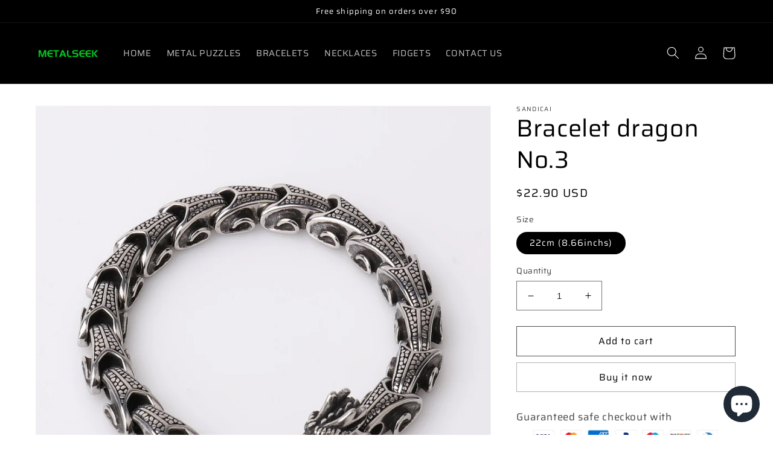

--- FILE ---
content_type: text/html; charset=utf-8
request_url: https://www.sandicai.com/en-de/products/bracelet-dragon-n0
body_size: 27280
content:
<!doctype html>
<html class="no-js" lang="en">
  <head>
    <!-- Google tag (gtag.js) -->
<script async src="https://www.googletagmanager.com/gtag/js?id=AW-17198758862"></script>
<script>
  window.dataLayer = window.dataLayer || [];
  function gtag(){dataLayer.push(arguments);}
  gtag('js', new Date());

  gtag('config', 'AW-17198758862');
</script>
    <meta charset="utf-8">
    <meta http-equiv="X-UA-Compatible" content="IE=edge">
    <meta name="viewport" content="width=device-width,initial-scale=1">
    <meta name="theme-color" content="">
    <link rel="canonical" href="https://www.sandicai.com/en-de/products/bracelet-dragon-n0">
    <link rel="preconnect" href="https://cdn.shopify.com" crossorigin><link rel="preconnect" href="https://fonts.shopifycdn.com" crossorigin><title>
      Bracelet dragon No.3
 &ndash; Sandicai</title>

    
      <meta name="description" content="Meterial: metal Style: modern 【Metal】 100% solid stainless steel, high quality and environmentally friendly, nickel free, hypoallergenic, Suitable for sensitive skin.【Size】 length: 19/21/22/23 cm, width: 15mm. Very Sturdy and Durable Cuban Chain, Smooth Surface, Comfortable Wearing Feeling.【Design】Improved Lobster Clas">
    

    

<meta property="og:site_name" content="Sandicai">
<meta property="og:url" content="https://www.sandicai.com/en-de/products/bracelet-dragon-n0">
<meta property="og:title" content="Bracelet dragon No.3">
<meta property="og:type" content="product">
<meta property="og:description" content="Meterial: metal Style: modern 【Metal】 100% solid stainless steel, high quality and environmentally friendly, nickel free, hypoallergenic, Suitable for sensitive skin.【Size】 length: 19/21/22/23 cm, width: 15mm. Very Sturdy and Durable Cuban Chain, Smooth Surface, Comfortable Wearing Feeling.【Design】Improved Lobster Clas"><meta property="og:image" content="http://www.sandicai.com/cdn/shop/products/O1CN01rvUy3a2DgFu6mLGjY__3972048638-0-cib.jpg?v=1679050648">
  <meta property="og:image:secure_url" content="https://www.sandicai.com/cdn/shop/products/O1CN01rvUy3a2DgFu6mLGjY__3972048638-0-cib.jpg?v=1679050648">
  <meta property="og:image:width" content="1600">
  <meta property="og:image:height" content="1600"><meta property="og:price:amount" content="22.90">
  <meta property="og:price:currency" content="USD"><meta name="twitter:card" content="summary_large_image">
<meta name="twitter:title" content="Bracelet dragon No.3">
<meta name="twitter:description" content="Meterial: metal Style: modern 【Metal】 100% solid stainless steel, high quality and environmentally friendly, nickel free, hypoallergenic, Suitable for sensitive skin.【Size】 length: 19/21/22/23 cm, width: 15mm. Very Sturdy and Durable Cuban Chain, Smooth Surface, Comfortable Wearing Feeling.【Design】Improved Lobster Clas">


    <script src="//www.sandicai.com/cdn/shop/t/1/assets/global.js?v=149496944046504657681667463082" defer="defer"></script>
    <script>window.performance && window.performance.mark && window.performance.mark('shopify.content_for_header.start');</script><meta id="shopify-digital-wallet" name="shopify-digital-wallet" content="/67381461275/digital_wallets/dialog">
<meta name="shopify-checkout-api-token" content="6ca3b4ab3aaf699bb5670877d27fbab8">
<meta id="in-context-paypal-metadata" data-shop-id="67381461275" data-venmo-supported="false" data-environment="production" data-locale="en_US" data-paypal-v4="true" data-currency="USD">
<link rel="alternate" hreflang="x-default" href="https://www.sandicai.com/products/bracelet-dragon-n0">
<link rel="alternate" hreflang="en" href="https://www.sandicai.com/products/bracelet-dragon-n0">
<link rel="alternate" hreflang="en-CA" href="https://www.sandicai.com/en-ca/products/bracelet-dragon-n0">
<link rel="alternate" hreflang="en-GB" href="https://www.sandicai.com/en-gb/products/bracelet-dragon-n0">
<link rel="alternate" hreflang="en-AU" href="https://www.sandicai.com/en-au/products/bracelet-dragon-n0">
<link rel="alternate" hreflang="en-DE" href="https://www.sandicai.com/en-de/products/bracelet-dragon-n0">
<link rel="alternate" hreflang="en-FR" href="https://www.sandicai.com/en-fr/products/bracelet-dragon-n0">
<link rel="alternate" hreflang="en-JP" href="https://www.sandicai.com/en-jp/products/bracelet-dragon-n0">
<link rel="alternate" hreflang="en-SG" href="https://www.sandicai.com/en-sg/products/bracelet-dragon-n0">
<link rel="alternate" hreflang="en-CH" href="https://www.sandicai.com/en-ch/products/bracelet-dragon-n0">
<link rel="alternate" hreflang="en-NL" href="https://www.sandicai.com/en-nl/products/bracelet-dragon-n0">
<link rel="alternate" hreflang="en-IT" href="https://www.sandicai.com/en-it/products/bracelet-dragon-n0">
<link rel="alternate" hreflang="en-MX" href="https://www.sandicai.com/en-mx/products/bracelet-dragon-n0">
<link rel="alternate" hreflang="en-ES" href="https://www.sandicai.com/en-es/products/bracelet-dragon-n0">
<link rel="alternate" hreflang="en-AE" href="https://www.sandicai.com/en-ae/products/bracelet-dragon-n0">
<link rel="alternate" hreflang="en-SE" href="https://www.sandicai.com/en-se/products/bracelet-dragon-n0">
<link rel="alternate" hreflang="en-KR" href="https://www.sandicai.com/en-kr/products/bracelet-dragon-n0">
<link rel="alternate" hreflang="en-NO" href="https://www.sandicai.com/en-no/products/bracelet-dragon-n0">
<link rel="alternate" hreflang="en-IL" href="https://www.sandicai.com/en-il/products/bracelet-dragon-n0">
<link rel="alternate" hreflang="en-SA" href="https://www.sandicai.com/en-sa/products/bracelet-dragon-n0">
<link rel="alternate" hreflang="en-BE" href="https://www.sandicai.com/en-be/products/bracelet-dragon-n0">
<link rel="alternate" hreflang="en-AT" href="https://www.sandicai.com/en-at/products/bracelet-dragon-n0">
<link rel="alternate" hreflang="en-FI" href="https://www.sandicai.com/en-fi/products/bracelet-dragon-n0">
<link rel="alternate" hreflang="en-BR" href="https://www.sandicai.com/en-br/products/bracelet-dragon-n0">
<link rel="alternate" hreflang="en-RO" href="https://www.sandicai.com/en-ro/products/bracelet-dragon-n0">
<link rel="alternate" hreflang="en-CZ" href="https://www.sandicai.com/en-cz/products/bracelet-dragon-n0">
<link rel="alternate" hreflang="en-SK" href="https://www.sandicai.com/en-sk/products/bracelet-dragon-n0">
<link rel="alternate" hreflang="en-HU" href="https://www.sandicai.com/en-hu/products/bracelet-dragon-n0">
<link rel="alternate" hreflang="en-BG" href="https://www.sandicai.com/en-bg/products/bracelet-dragon-n0">
<link rel="alternate" hreflang="en-GR" href="https://www.sandicai.com/en-gr/products/bracelet-dragon-n0">
<link rel="alternate" hreflang="en-IE" href="https://www.sandicai.com/en-ie/products/bracelet-dragon-n0">
<link rel="alternate" hreflang="en-CY" href="https://www.sandicai.com/en-cy/products/bracelet-dragon-n0">
<link rel="alternate" hreflang="en-PL" href="https://www.sandicai.com/en-pl/products/bracelet-dragon-n0">
<link rel="alternate" hreflang="en-PH" href="https://www.sandicai.com/en-ph/products/bracelet-dragon-n0">
<link rel="alternate" hreflang="en-TH" href="https://www.sandicai.com/en-th/products/bracelet-dragon-n0">
<link rel="alternate" hreflang="en-NZ" href="https://www.sandicai.com/en-nz/products/bracelet-dragon-n0">
<link rel="alternate" type="application/json+oembed" href="https://www.sandicai.com/en-de/products/bracelet-dragon-n0.oembed">
<script async="async" src="/checkouts/internal/preloads.js?locale=en-DE"></script>
<script id="shopify-features" type="application/json">{"accessToken":"6ca3b4ab3aaf699bb5670877d27fbab8","betas":["rich-media-storefront-analytics"],"domain":"www.sandicai.com","predictiveSearch":true,"shopId":67381461275,"locale":"en"}</script>
<script>var Shopify = Shopify || {};
Shopify.shop = "377667.myshopify.com";
Shopify.locale = "en";
Shopify.currency = {"active":"USD","rate":"1.0"};
Shopify.country = "DE";
Shopify.theme = {"name":"Dawn","id":137022636315,"schema_name":"Dawn","schema_version":"7.0.1","theme_store_id":887,"role":"main"};
Shopify.theme.handle = "null";
Shopify.theme.style = {"id":null,"handle":null};
Shopify.cdnHost = "www.sandicai.com/cdn";
Shopify.routes = Shopify.routes || {};
Shopify.routes.root = "/en-de/";</script>
<script type="module">!function(o){(o.Shopify=o.Shopify||{}).modules=!0}(window);</script>
<script>!function(o){function n(){var o=[];function n(){o.push(Array.prototype.slice.apply(arguments))}return n.q=o,n}var t=o.Shopify=o.Shopify||{};t.loadFeatures=n(),t.autoloadFeatures=n()}(window);</script>
<script id="shop-js-analytics" type="application/json">{"pageType":"product"}</script>
<script defer="defer" async type="module" src="//www.sandicai.com/cdn/shopifycloud/shop-js/modules/v2/client.init-shop-cart-sync_C5BV16lS.en.esm.js"></script>
<script defer="defer" async type="module" src="//www.sandicai.com/cdn/shopifycloud/shop-js/modules/v2/chunk.common_CygWptCX.esm.js"></script>
<script type="module">
  await import("//www.sandicai.com/cdn/shopifycloud/shop-js/modules/v2/client.init-shop-cart-sync_C5BV16lS.en.esm.js");
await import("//www.sandicai.com/cdn/shopifycloud/shop-js/modules/v2/chunk.common_CygWptCX.esm.js");

  window.Shopify.SignInWithShop?.initShopCartSync?.({"fedCMEnabled":true,"windoidEnabled":true});

</script>
<script id="__st">var __st={"a":67381461275,"offset":-18000,"reqid":"27c9cfe8-4e68-4c3c-9a91-5b3655dc92a0-1768816446","pageurl":"www.sandicai.com\/en-de\/products\/bracelet-dragon-n0","u":"2fbf4dad3941","p":"product","rtyp":"product","rid":8178146279707};</script>
<script>window.ShopifyPaypalV4VisibilityTracking = true;</script>
<script id="captcha-bootstrap">!function(){'use strict';const t='contact',e='account',n='new_comment',o=[[t,t],['blogs',n],['comments',n],[t,'customer']],c=[[e,'customer_login'],[e,'guest_login'],[e,'recover_customer_password'],[e,'create_customer']],r=t=>t.map((([t,e])=>`form[action*='/${t}']:not([data-nocaptcha='true']) input[name='form_type'][value='${e}']`)).join(','),a=t=>()=>t?[...document.querySelectorAll(t)].map((t=>t.form)):[];function s(){const t=[...o],e=r(t);return a(e)}const i='password',u='form_key',d=['recaptcha-v3-token','g-recaptcha-response','h-captcha-response',i],f=()=>{try{return window.sessionStorage}catch{return}},m='__shopify_v',_=t=>t.elements[u];function p(t,e,n=!1){try{const o=window.sessionStorage,c=JSON.parse(o.getItem(e)),{data:r}=function(t){const{data:e,action:n}=t;return t[m]||n?{data:e,action:n}:{data:t,action:n}}(c);for(const[e,n]of Object.entries(r))t.elements[e]&&(t.elements[e].value=n);n&&o.removeItem(e)}catch(o){console.error('form repopulation failed',{error:o})}}const l='form_type',E='cptcha';function T(t){t.dataset[E]=!0}const w=window,h=w.document,L='Shopify',v='ce_forms',y='captcha';let A=!1;((t,e)=>{const n=(g='f06e6c50-85a8-45c8-87d0-21a2b65856fe',I='https://cdn.shopify.com/shopifycloud/storefront-forms-hcaptcha/ce_storefront_forms_captcha_hcaptcha.v1.5.2.iife.js',D={infoText:'Protected by hCaptcha',privacyText:'Privacy',termsText:'Terms'},(t,e,n)=>{const o=w[L][v],c=o.bindForm;if(c)return c(t,g,e,D).then(n);var r;o.q.push([[t,g,e,D],n]),r=I,A||(h.body.append(Object.assign(h.createElement('script'),{id:'captcha-provider',async:!0,src:r})),A=!0)});var g,I,D;w[L]=w[L]||{},w[L][v]=w[L][v]||{},w[L][v].q=[],w[L][y]=w[L][y]||{},w[L][y].protect=function(t,e){n(t,void 0,e),T(t)},Object.freeze(w[L][y]),function(t,e,n,w,h,L){const[v,y,A,g]=function(t,e,n){const i=e?o:[],u=t?c:[],d=[...i,...u],f=r(d),m=r(i),_=r(d.filter((([t,e])=>n.includes(e))));return[a(f),a(m),a(_),s()]}(w,h,L),I=t=>{const e=t.target;return e instanceof HTMLFormElement?e:e&&e.form},D=t=>v().includes(t);t.addEventListener('submit',(t=>{const e=I(t);if(!e)return;const n=D(e)&&!e.dataset.hcaptchaBound&&!e.dataset.recaptchaBound,o=_(e),c=g().includes(e)&&(!o||!o.value);(n||c)&&t.preventDefault(),c&&!n&&(function(t){try{if(!f())return;!function(t){const e=f();if(!e)return;const n=_(t);if(!n)return;const o=n.value;o&&e.removeItem(o)}(t);const e=Array.from(Array(32),(()=>Math.random().toString(36)[2])).join('');!function(t,e){_(t)||t.append(Object.assign(document.createElement('input'),{type:'hidden',name:u})),t.elements[u].value=e}(t,e),function(t,e){const n=f();if(!n)return;const o=[...t.querySelectorAll(`input[type='${i}']`)].map((({name:t})=>t)),c=[...d,...o],r={};for(const[a,s]of new FormData(t).entries())c.includes(a)||(r[a]=s);n.setItem(e,JSON.stringify({[m]:1,action:t.action,data:r}))}(t,e)}catch(e){console.error('failed to persist form',e)}}(e),e.submit())}));const S=(t,e)=>{t&&!t.dataset[E]&&(n(t,e.some((e=>e===t))),T(t))};for(const o of['focusin','change'])t.addEventListener(o,(t=>{const e=I(t);D(e)&&S(e,y())}));const B=e.get('form_key'),M=e.get(l),P=B&&M;t.addEventListener('DOMContentLoaded',(()=>{const t=y();if(P)for(const e of t)e.elements[l].value===M&&p(e,B);[...new Set([...A(),...v().filter((t=>'true'===t.dataset.shopifyCaptcha))])].forEach((e=>S(e,t)))}))}(h,new URLSearchParams(w.location.search),n,t,e,['guest_login'])})(!0,!0)}();</script>
<script integrity="sha256-4kQ18oKyAcykRKYeNunJcIwy7WH5gtpwJnB7kiuLZ1E=" data-source-attribution="shopify.loadfeatures" defer="defer" src="//www.sandicai.com/cdn/shopifycloud/storefront/assets/storefront/load_feature-a0a9edcb.js" crossorigin="anonymous"></script>
<script data-source-attribution="shopify.dynamic_checkout.dynamic.init">var Shopify=Shopify||{};Shopify.PaymentButton=Shopify.PaymentButton||{isStorefrontPortableWallets:!0,init:function(){window.Shopify.PaymentButton.init=function(){};var t=document.createElement("script");t.src="https://www.sandicai.com/cdn/shopifycloud/portable-wallets/latest/portable-wallets.en.js",t.type="module",document.head.appendChild(t)}};
</script>
<script data-source-attribution="shopify.dynamic_checkout.buyer_consent">
  function portableWalletsHideBuyerConsent(e){var t=document.getElementById("shopify-buyer-consent"),n=document.getElementById("shopify-subscription-policy-button");t&&n&&(t.classList.add("hidden"),t.setAttribute("aria-hidden","true"),n.removeEventListener("click",e))}function portableWalletsShowBuyerConsent(e){var t=document.getElementById("shopify-buyer-consent"),n=document.getElementById("shopify-subscription-policy-button");t&&n&&(t.classList.remove("hidden"),t.removeAttribute("aria-hidden"),n.addEventListener("click",e))}window.Shopify?.PaymentButton&&(window.Shopify.PaymentButton.hideBuyerConsent=portableWalletsHideBuyerConsent,window.Shopify.PaymentButton.showBuyerConsent=portableWalletsShowBuyerConsent);
</script>
<script>
  function portableWalletsCleanup(e){e&&e.src&&console.error("Failed to load portable wallets script "+e.src);var t=document.querySelectorAll("shopify-accelerated-checkout .shopify-payment-button__skeleton, shopify-accelerated-checkout-cart .wallet-cart-button__skeleton"),e=document.getElementById("shopify-buyer-consent");for(let e=0;e<t.length;e++)t[e].remove();e&&e.remove()}function portableWalletsNotLoadedAsModule(e){e instanceof ErrorEvent&&"string"==typeof e.message&&e.message.includes("import.meta")&&"string"==typeof e.filename&&e.filename.includes("portable-wallets")&&(window.removeEventListener("error",portableWalletsNotLoadedAsModule),window.Shopify.PaymentButton.failedToLoad=e,"loading"===document.readyState?document.addEventListener("DOMContentLoaded",window.Shopify.PaymentButton.init):window.Shopify.PaymentButton.init())}window.addEventListener("error",portableWalletsNotLoadedAsModule);
</script>

<script type="module" src="https://www.sandicai.com/cdn/shopifycloud/portable-wallets/latest/portable-wallets.en.js" onError="portableWalletsCleanup(this)" crossorigin="anonymous"></script>
<script nomodule>
  document.addEventListener("DOMContentLoaded", portableWalletsCleanup);
</script>

<script id='scb4127' type='text/javascript' async='' src='https://www.sandicai.com/cdn/shopifycloud/privacy-banner/storefront-banner.js'></script><link id="shopify-accelerated-checkout-styles" rel="stylesheet" media="screen" href="https://www.sandicai.com/cdn/shopifycloud/portable-wallets/latest/accelerated-checkout-backwards-compat.css" crossorigin="anonymous">
<style id="shopify-accelerated-checkout-cart">
        #shopify-buyer-consent {
  margin-top: 1em;
  display: inline-block;
  width: 100%;
}

#shopify-buyer-consent.hidden {
  display: none;
}

#shopify-subscription-policy-button {
  background: none;
  border: none;
  padding: 0;
  text-decoration: underline;
  font-size: inherit;
  cursor: pointer;
}

#shopify-subscription-policy-button::before {
  box-shadow: none;
}

      </style>
<script id="sections-script" data-sections="header,footer" defer="defer" src="//www.sandicai.com/cdn/shop/t/1/compiled_assets/scripts.js?v=659"></script>
<script>window.performance && window.performance.mark && window.performance.mark('shopify.content_for_header.end');</script>


    <style data-shopify>
      @font-face {
  font-family: Saira;
  font-weight: 400;
  font-style: normal;
  font-display: swap;
  src: url("//www.sandicai.com/cdn/fonts/saira/saira_n4.8a42e83a36ece7ac4b55462305d0a546ccb7499d.woff2") format("woff2"),
       url("//www.sandicai.com/cdn/fonts/saira/saira_n4.d2c76c939b69a81183049a980cf977b21ad1e5a2.woff") format("woff");
}

      @font-face {
  font-family: Saira;
  font-weight: 700;
  font-style: normal;
  font-display: swap;
  src: url("//www.sandicai.com/cdn/fonts/saira/saira_n7.3f7362bcb0699c03fde052e2621337039e9f1b79.woff2") format("woff2"),
       url("//www.sandicai.com/cdn/fonts/saira/saira_n7.5b21ceea0d81b522e5146f598a5b761af26c639c.woff") format("woff");
}

      @font-face {
  font-family: Saira;
  font-weight: 400;
  font-style: italic;
  font-display: swap;
  src: url("//www.sandicai.com/cdn/fonts/saira/saira_i4.c48c0a18a331ba1393bb4304a67ff691e2a27f39.woff2") format("woff2"),
       url("//www.sandicai.com/cdn/fonts/saira/saira_i4.4f0d0fdb7a041e246d7c47b382dc98fd15d40cc3.woff") format("woff");
}

      @font-face {
  font-family: Saira;
  font-weight: 700;
  font-style: italic;
  font-display: swap;
  src: url("//www.sandicai.com/cdn/fonts/saira/saira_i7.14c617913f8956055d9f392a72b02d9e0f41cd37.woff2") format("woff2"),
       url("//www.sandicai.com/cdn/fonts/saira/saira_i7.31da949dcab9f5aba71af88a6b9290c10e31f9d2.woff") format("woff");
}

      @font-face {
  font-family: Saira;
  font-weight: 400;
  font-style: normal;
  font-display: swap;
  src: url("//www.sandicai.com/cdn/fonts/saira/saira_n4.8a42e83a36ece7ac4b55462305d0a546ccb7499d.woff2") format("woff2"),
       url("//www.sandicai.com/cdn/fonts/saira/saira_n4.d2c76c939b69a81183049a980cf977b21ad1e5a2.woff") format("woff");
}


      :root {
        --font-body-family: Saira, sans-serif;
        --font-body-style: normal;
        --font-body-weight: 400;
        --font-body-weight-bold: 700;

        --font-heading-family: Saira, sans-serif;
        --font-heading-style: normal;
        --font-heading-weight: 400;

        --font-body-scale: 1.05;
        --font-heading-scale: 0.9523809523809523;

        --color-base-text: 0, 0, 0;
        --color-shadow: 0, 0, 0;
        --color-base-background-1: 255, 255, 255;
        --color-base-background-2: 0, 0, 0;
        --color-base-solid-button-labels: 0, 0, 0;
        --color-base-outline-button-labels: 0, 0, 0;
        --color-base-accent-1: 255, 255, 255;
        --color-base-accent-2: 227, 67, 52;
        --payment-terms-background-color: #ffffff;

        --gradient-base-background-1: #ffffff;
        --gradient-base-background-2: #000000;
        --gradient-base-accent-1: #ffffff;
        --gradient-base-accent-2: #e34334;

        --media-padding: px;
        --media-border-opacity: 0.05;
        --media-border-width: 1px;
        --media-radius: 0px;
        --media-shadow-opacity: 0.0;
        --media-shadow-horizontal-offset: 0px;
        --media-shadow-vertical-offset: 4px;
        --media-shadow-blur-radius: 5px;
        --media-shadow-visible: 0;

        --page-width: 120rem;
        --page-width-margin: 0rem;

        --product-card-image-padding: 0.0rem;
        --product-card-corner-radius: 0.0rem;
        --product-card-text-alignment: left;
        --product-card-border-width: 0.0rem;
        --product-card-border-opacity: 0.1;
        --product-card-shadow-opacity: 0.0;
        --product-card-shadow-visible: 0;
        --product-card-shadow-horizontal-offset: 0.0rem;
        --product-card-shadow-vertical-offset: 0.4rem;
        --product-card-shadow-blur-radius: 0.5rem;

        --collection-card-image-padding: 0.0rem;
        --collection-card-corner-radius: 0.0rem;
        --collection-card-text-alignment: left;
        --collection-card-border-width: 0.0rem;
        --collection-card-border-opacity: 0.1;
        --collection-card-shadow-opacity: 0.0;
        --collection-card-shadow-visible: 0;
        --collection-card-shadow-horizontal-offset: 0.0rem;
        --collection-card-shadow-vertical-offset: 0.4rem;
        --collection-card-shadow-blur-radius: 0.5rem;

        --blog-card-image-padding: 0.0rem;
        --blog-card-corner-radius: 0.0rem;
        --blog-card-text-alignment: left;
        --blog-card-border-width: 0.0rem;
        --blog-card-border-opacity: 0.1;
        --blog-card-shadow-opacity: 0.0;
        --blog-card-shadow-visible: 0;
        --blog-card-shadow-horizontal-offset: 0.0rem;
        --blog-card-shadow-vertical-offset: 0.4rem;
        --blog-card-shadow-blur-radius: 0.5rem;

        --badge-corner-radius: 4.0rem;

        --popup-border-width: 1px;
        --popup-border-opacity: 0.1;
        --popup-corner-radius: 0px;
        --popup-shadow-opacity: 0.0;
        --popup-shadow-horizontal-offset: 0px;
        --popup-shadow-vertical-offset: 4px;
        --popup-shadow-blur-radius: 5px;

        --drawer-border-width: 1px;
        --drawer-border-opacity: 0.1;
        --drawer-shadow-opacity: 0.0;
        --drawer-shadow-horizontal-offset: 0px;
        --drawer-shadow-vertical-offset: 4px;
        --drawer-shadow-blur-radius: 5px;

        --spacing-sections-desktop: 0px;
        --spacing-sections-mobile: 0px;

        --grid-desktop-vertical-spacing: 8px;
        --grid-desktop-horizontal-spacing: 8px;
        --grid-mobile-vertical-spacing: 4px;
        --grid-mobile-horizontal-spacing: 4px;

        --text-boxes-border-opacity: 0.1;
        --text-boxes-border-width: 0px;
        --text-boxes-radius: 0px;
        --text-boxes-shadow-opacity: 0.0;
        --text-boxes-shadow-visible: 0;
        --text-boxes-shadow-horizontal-offset: 0px;
        --text-boxes-shadow-vertical-offset: 4px;
        --text-boxes-shadow-blur-radius: 5px;

        --buttons-radius: 0px;
        --buttons-radius-outset: 0px;
        --buttons-border-width: 1px;
        --buttons-border-opacity: 0.7;
        --buttons-shadow-opacity: 0.0;
        --buttons-shadow-visible: 0;
        --buttons-shadow-horizontal-offset: 0px;
        --buttons-shadow-vertical-offset: 4px;
        --buttons-shadow-blur-radius: 5px;
        --buttons-border-offset: 0px;

        --inputs-radius: 0px;
        --inputs-border-width: 1px;
        --inputs-border-opacity: 0.55;
        --inputs-shadow-opacity: 0.0;
        --inputs-shadow-horizontal-offset: 0px;
        --inputs-margin-offset: 0px;
        --inputs-shadow-vertical-offset: 4px;
        --inputs-shadow-blur-radius: 5px;
        --inputs-radius-outset: 0px;

        --variant-pills-radius: 40px;
        --variant-pills-border-width: 1px;
        --variant-pills-border-opacity: 0.55;
        --variant-pills-shadow-opacity: 0.0;
        --variant-pills-shadow-horizontal-offset: 0px;
        --variant-pills-shadow-vertical-offset: 4px;
        --variant-pills-shadow-blur-radius: 5px;
      }

      *,
      *::before,
      *::after {
        box-sizing: inherit;
      }

      html {
        box-sizing: border-box;
        font-size: calc(var(--font-body-scale) * 62.5%);
        height: 100%;
      }

      body {
        display: grid;
        grid-template-rows: auto auto 1fr auto;
        grid-template-columns: 100%;
        min-height: 100%;
        margin: 0;
        font-size: 1.5rem;
        letter-spacing: 0.06rem;
        line-height: calc(1 + 0.8 / var(--font-body-scale));
        font-family: var(--font-body-family);
        font-style: var(--font-body-style);
        font-weight: var(--font-body-weight);
      }

      @media screen and (min-width: 750px) {
        body {
          font-size: 1.6rem;
        }
      }
    </style>

    <link href="//www.sandicai.com/cdn/shop/t/1/assets/base.css?v=88290808517547527771667463100" rel="stylesheet" type="text/css" media="all" />
<link rel="preload" as="font" href="//www.sandicai.com/cdn/fonts/saira/saira_n4.8a42e83a36ece7ac4b55462305d0a546ccb7499d.woff2" type="font/woff2" crossorigin><link rel="preload" as="font" href="//www.sandicai.com/cdn/fonts/saira/saira_n4.8a42e83a36ece7ac4b55462305d0a546ccb7499d.woff2" type="font/woff2" crossorigin><link rel="stylesheet" href="//www.sandicai.com/cdn/shop/t/1/assets/component-predictive-search.css?v=83512081251802922551667463077" media="print" onload="this.media='all'"><script>document.documentElement.className = document.documentElement.className.replace('no-js', 'js');
    if (Shopify.designMode) {
      document.documentElement.classList.add('shopify-design-mode');
    }
    </script>
  <script src="https://cdn.shopify.com/extensions/7bc9bb47-adfa-4267-963e-cadee5096caf/inbox-1252/assets/inbox-chat-loader.js" type="text/javascript" defer="defer"></script>
<link href="https://monorail-edge.shopifysvc.com" rel="dns-prefetch">
<script>(function(){if ("sendBeacon" in navigator && "performance" in window) {try {var session_token_from_headers = performance.getEntriesByType('navigation')[0].serverTiming.find(x => x.name == '_s').description;} catch {var session_token_from_headers = undefined;}var session_cookie_matches = document.cookie.match(/_shopify_s=([^;]*)/);var session_token_from_cookie = session_cookie_matches && session_cookie_matches.length === 2 ? session_cookie_matches[1] : "";var session_token = session_token_from_headers || session_token_from_cookie || "";function handle_abandonment_event(e) {var entries = performance.getEntries().filter(function(entry) {return /monorail-edge.shopifysvc.com/.test(entry.name);});if (!window.abandonment_tracked && entries.length === 0) {window.abandonment_tracked = true;var currentMs = Date.now();var navigation_start = performance.timing.navigationStart;var payload = {shop_id: 67381461275,url: window.location.href,navigation_start,duration: currentMs - navigation_start,session_token,page_type: "product"};window.navigator.sendBeacon("https://monorail-edge.shopifysvc.com/v1/produce", JSON.stringify({schema_id: "online_store_buyer_site_abandonment/1.1",payload: payload,metadata: {event_created_at_ms: currentMs,event_sent_at_ms: currentMs}}));}}window.addEventListener('pagehide', handle_abandonment_event);}}());</script>
<script id="web-pixels-manager-setup">(function e(e,d,r,n,o){if(void 0===o&&(o={}),!Boolean(null===(a=null===(i=window.Shopify)||void 0===i?void 0:i.analytics)||void 0===a?void 0:a.replayQueue)){var i,a;window.Shopify=window.Shopify||{};var t=window.Shopify;t.analytics=t.analytics||{};var s=t.analytics;s.replayQueue=[],s.publish=function(e,d,r){return s.replayQueue.push([e,d,r]),!0};try{self.performance.mark("wpm:start")}catch(e){}var l=function(){var e={modern:/Edge?\/(1{2}[4-9]|1[2-9]\d|[2-9]\d{2}|\d{4,})\.\d+(\.\d+|)|Firefox\/(1{2}[4-9]|1[2-9]\d|[2-9]\d{2}|\d{4,})\.\d+(\.\d+|)|Chrom(ium|e)\/(9{2}|\d{3,})\.\d+(\.\d+|)|(Maci|X1{2}).+ Version\/(15\.\d+|(1[6-9]|[2-9]\d|\d{3,})\.\d+)([,.]\d+|)( \(\w+\)|)( Mobile\/\w+|) Safari\/|Chrome.+OPR\/(9{2}|\d{3,})\.\d+\.\d+|(CPU[ +]OS|iPhone[ +]OS|CPU[ +]iPhone|CPU IPhone OS|CPU iPad OS)[ +]+(15[._]\d+|(1[6-9]|[2-9]\d|\d{3,})[._]\d+)([._]\d+|)|Android:?[ /-](13[3-9]|1[4-9]\d|[2-9]\d{2}|\d{4,})(\.\d+|)(\.\d+|)|Android.+Firefox\/(13[5-9]|1[4-9]\d|[2-9]\d{2}|\d{4,})\.\d+(\.\d+|)|Android.+Chrom(ium|e)\/(13[3-9]|1[4-9]\d|[2-9]\d{2}|\d{4,})\.\d+(\.\d+|)|SamsungBrowser\/([2-9]\d|\d{3,})\.\d+/,legacy:/Edge?\/(1[6-9]|[2-9]\d|\d{3,})\.\d+(\.\d+|)|Firefox\/(5[4-9]|[6-9]\d|\d{3,})\.\d+(\.\d+|)|Chrom(ium|e)\/(5[1-9]|[6-9]\d|\d{3,})\.\d+(\.\d+|)([\d.]+$|.*Safari\/(?![\d.]+ Edge\/[\d.]+$))|(Maci|X1{2}).+ Version\/(10\.\d+|(1[1-9]|[2-9]\d|\d{3,})\.\d+)([,.]\d+|)( \(\w+\)|)( Mobile\/\w+|) Safari\/|Chrome.+OPR\/(3[89]|[4-9]\d|\d{3,})\.\d+\.\d+|(CPU[ +]OS|iPhone[ +]OS|CPU[ +]iPhone|CPU IPhone OS|CPU iPad OS)[ +]+(10[._]\d+|(1[1-9]|[2-9]\d|\d{3,})[._]\d+)([._]\d+|)|Android:?[ /-](13[3-9]|1[4-9]\d|[2-9]\d{2}|\d{4,})(\.\d+|)(\.\d+|)|Mobile Safari.+OPR\/([89]\d|\d{3,})\.\d+\.\d+|Android.+Firefox\/(13[5-9]|1[4-9]\d|[2-9]\d{2}|\d{4,})\.\d+(\.\d+|)|Android.+Chrom(ium|e)\/(13[3-9]|1[4-9]\d|[2-9]\d{2}|\d{4,})\.\d+(\.\d+|)|Android.+(UC? ?Browser|UCWEB|U3)[ /]?(15\.([5-9]|\d{2,})|(1[6-9]|[2-9]\d|\d{3,})\.\d+)\.\d+|SamsungBrowser\/(5\.\d+|([6-9]|\d{2,})\.\d+)|Android.+MQ{2}Browser\/(14(\.(9|\d{2,})|)|(1[5-9]|[2-9]\d|\d{3,})(\.\d+|))(\.\d+|)|K[Aa][Ii]OS\/(3\.\d+|([4-9]|\d{2,})\.\d+)(\.\d+|)/},d=e.modern,r=e.legacy,n=navigator.userAgent;return n.match(d)?"modern":n.match(r)?"legacy":"unknown"}(),u="modern"===l?"modern":"legacy",c=(null!=n?n:{modern:"",legacy:""})[u],f=function(e){return[e.baseUrl,"/wpm","/b",e.hashVersion,"modern"===e.buildTarget?"m":"l",".js"].join("")}({baseUrl:d,hashVersion:r,buildTarget:u}),m=function(e){var d=e.version,r=e.bundleTarget,n=e.surface,o=e.pageUrl,i=e.monorailEndpoint;return{emit:function(e){var a=e.status,t=e.errorMsg,s=(new Date).getTime(),l=JSON.stringify({metadata:{event_sent_at_ms:s},events:[{schema_id:"web_pixels_manager_load/3.1",payload:{version:d,bundle_target:r,page_url:o,status:a,surface:n,error_msg:t},metadata:{event_created_at_ms:s}}]});if(!i)return console&&console.warn&&console.warn("[Web Pixels Manager] No Monorail endpoint provided, skipping logging."),!1;try{return self.navigator.sendBeacon.bind(self.navigator)(i,l)}catch(e){}var u=new XMLHttpRequest;try{return u.open("POST",i,!0),u.setRequestHeader("Content-Type","text/plain"),u.send(l),!0}catch(e){return console&&console.warn&&console.warn("[Web Pixels Manager] Got an unhandled error while logging to Monorail."),!1}}}}({version:r,bundleTarget:l,surface:e.surface,pageUrl:self.location.href,monorailEndpoint:e.monorailEndpoint});try{o.browserTarget=l,function(e){var d=e.src,r=e.async,n=void 0===r||r,o=e.onload,i=e.onerror,a=e.sri,t=e.scriptDataAttributes,s=void 0===t?{}:t,l=document.createElement("script"),u=document.querySelector("head"),c=document.querySelector("body");if(l.async=n,l.src=d,a&&(l.integrity=a,l.crossOrigin="anonymous"),s)for(var f in s)if(Object.prototype.hasOwnProperty.call(s,f))try{l.dataset[f]=s[f]}catch(e){}if(o&&l.addEventListener("load",o),i&&l.addEventListener("error",i),u)u.appendChild(l);else{if(!c)throw new Error("Did not find a head or body element to append the script");c.appendChild(l)}}({src:f,async:!0,onload:function(){if(!function(){var e,d;return Boolean(null===(d=null===(e=window.Shopify)||void 0===e?void 0:e.analytics)||void 0===d?void 0:d.initialized)}()){var d=window.webPixelsManager.init(e)||void 0;if(d){var r=window.Shopify.analytics;r.replayQueue.forEach((function(e){var r=e[0],n=e[1],o=e[2];d.publishCustomEvent(r,n,o)})),r.replayQueue=[],r.publish=d.publishCustomEvent,r.visitor=d.visitor,r.initialized=!0}}},onerror:function(){return m.emit({status:"failed",errorMsg:"".concat(f," has failed to load")})},sri:function(e){var d=/^sha384-[A-Za-z0-9+/=]+$/;return"string"==typeof e&&d.test(e)}(c)?c:"",scriptDataAttributes:o}),m.emit({status:"loading"})}catch(e){m.emit({status:"failed",errorMsg:(null==e?void 0:e.message)||"Unknown error"})}}})({shopId: 67381461275,storefrontBaseUrl: "https://www.sandicai.com",extensionsBaseUrl: "https://extensions.shopifycdn.com/cdn/shopifycloud/web-pixels-manager",monorailEndpoint: "https://monorail-edge.shopifysvc.com/unstable/produce_batch",surface: "storefront-renderer",enabledBetaFlags: ["2dca8a86"],webPixelsConfigList: [{"id":"1160380699","configuration":"{\"pixelCode\":\"CV0Q7CRC77U8PCOC1N2G\"}","eventPayloadVersion":"v1","runtimeContext":"STRICT","scriptVersion":"22e92c2ad45662f435e4801458fb78cc","type":"APP","apiClientId":4383523,"privacyPurposes":["ANALYTICS","MARKETING","SALE_OF_DATA"],"dataSharingAdjustments":{"protectedCustomerApprovalScopes":["read_customer_address","read_customer_email","read_customer_name","read_customer_personal_data","read_customer_phone"]}},{"id":"131662107","eventPayloadVersion":"v1","runtimeContext":"LAX","scriptVersion":"1","type":"CUSTOM","privacyPurposes":["MARKETING"],"name":"Meta pixel (migrated)"},{"id":"shopify-app-pixel","configuration":"{}","eventPayloadVersion":"v1","runtimeContext":"STRICT","scriptVersion":"0450","apiClientId":"shopify-pixel","type":"APP","privacyPurposes":["ANALYTICS","MARKETING"]},{"id":"shopify-custom-pixel","eventPayloadVersion":"v1","runtimeContext":"LAX","scriptVersion":"0450","apiClientId":"shopify-pixel","type":"CUSTOM","privacyPurposes":["ANALYTICS","MARKETING"]}],isMerchantRequest: false,initData: {"shop":{"name":"Sandicai","paymentSettings":{"currencyCode":"USD"},"myshopifyDomain":"377667.myshopify.com","countryCode":"CN","storefrontUrl":"https:\/\/www.sandicai.com\/en-de"},"customer":null,"cart":null,"checkout":null,"productVariants":[{"price":{"amount":22.9,"currencyCode":"USD"},"product":{"title":"Bracelet dragon No.3","vendor":"Sandicai","id":"8178146279707","untranslatedTitle":"Bracelet dragon No.3","url":"\/en-de\/products\/bracelet-dragon-n0","type":""},"id":"44746500243739","image":{"src":"\/\/www.sandicai.com\/cdn\/shop\/products\/O1CN01rUeGce2DgFuALlSda__3972048638-0-cib.jpg?v=1679050677"},"sku":"","title":"22cm (8.66inchs)","untranslatedTitle":"22cm (8.66inchs)"}],"purchasingCompany":null},},"https://www.sandicai.com/cdn","fcfee988w5aeb613cpc8e4bc33m6693e112",{"modern":"","legacy":""},{"shopId":"67381461275","storefrontBaseUrl":"https:\/\/www.sandicai.com","extensionBaseUrl":"https:\/\/extensions.shopifycdn.com\/cdn\/shopifycloud\/web-pixels-manager","surface":"storefront-renderer","enabledBetaFlags":"[\"2dca8a86\"]","isMerchantRequest":"false","hashVersion":"fcfee988w5aeb613cpc8e4bc33m6693e112","publish":"custom","events":"[[\"page_viewed\",{}],[\"product_viewed\",{\"productVariant\":{\"price\":{\"amount\":22.9,\"currencyCode\":\"USD\"},\"product\":{\"title\":\"Bracelet dragon No.3\",\"vendor\":\"Sandicai\",\"id\":\"8178146279707\",\"untranslatedTitle\":\"Bracelet dragon No.3\",\"url\":\"\/en-de\/products\/bracelet-dragon-n0\",\"type\":\"\"},\"id\":\"44746500243739\",\"image\":{\"src\":\"\/\/www.sandicai.com\/cdn\/shop\/products\/O1CN01rUeGce2DgFuALlSda__3972048638-0-cib.jpg?v=1679050677\"},\"sku\":\"\",\"title\":\"22cm (8.66inchs)\",\"untranslatedTitle\":\"22cm (8.66inchs)\"}}]]"});</script><script>
  window.ShopifyAnalytics = window.ShopifyAnalytics || {};
  window.ShopifyAnalytics.meta = window.ShopifyAnalytics.meta || {};
  window.ShopifyAnalytics.meta.currency = 'USD';
  var meta = {"product":{"id":8178146279707,"gid":"gid:\/\/shopify\/Product\/8178146279707","vendor":"Sandicai","type":"","handle":"bracelet-dragon-n0","variants":[{"id":44746500243739,"price":2290,"name":"Bracelet dragon No.3 - 22cm (8.66inchs)","public_title":"22cm (8.66inchs)","sku":""}],"remote":false},"page":{"pageType":"product","resourceType":"product","resourceId":8178146279707,"requestId":"27c9cfe8-4e68-4c3c-9a91-5b3655dc92a0-1768816446"}};
  for (var attr in meta) {
    window.ShopifyAnalytics.meta[attr] = meta[attr];
  }
</script>
<script class="analytics">
  (function () {
    var customDocumentWrite = function(content) {
      var jquery = null;

      if (window.jQuery) {
        jquery = window.jQuery;
      } else if (window.Checkout && window.Checkout.$) {
        jquery = window.Checkout.$;
      }

      if (jquery) {
        jquery('body').append(content);
      }
    };

    var hasLoggedConversion = function(token) {
      if (token) {
        return document.cookie.indexOf('loggedConversion=' + token) !== -1;
      }
      return false;
    }

    var setCookieIfConversion = function(token) {
      if (token) {
        var twoMonthsFromNow = new Date(Date.now());
        twoMonthsFromNow.setMonth(twoMonthsFromNow.getMonth() + 2);

        document.cookie = 'loggedConversion=' + token + '; expires=' + twoMonthsFromNow;
      }
    }

    var trekkie = window.ShopifyAnalytics.lib = window.trekkie = window.trekkie || [];
    if (trekkie.integrations) {
      return;
    }
    trekkie.methods = [
      'identify',
      'page',
      'ready',
      'track',
      'trackForm',
      'trackLink'
    ];
    trekkie.factory = function(method) {
      return function() {
        var args = Array.prototype.slice.call(arguments);
        args.unshift(method);
        trekkie.push(args);
        return trekkie;
      };
    };
    for (var i = 0; i < trekkie.methods.length; i++) {
      var key = trekkie.methods[i];
      trekkie[key] = trekkie.factory(key);
    }
    trekkie.load = function(config) {
      trekkie.config = config || {};
      trekkie.config.initialDocumentCookie = document.cookie;
      var first = document.getElementsByTagName('script')[0];
      var script = document.createElement('script');
      script.type = 'text/javascript';
      script.onerror = function(e) {
        var scriptFallback = document.createElement('script');
        scriptFallback.type = 'text/javascript';
        scriptFallback.onerror = function(error) {
                var Monorail = {
      produce: function produce(monorailDomain, schemaId, payload) {
        var currentMs = new Date().getTime();
        var event = {
          schema_id: schemaId,
          payload: payload,
          metadata: {
            event_created_at_ms: currentMs,
            event_sent_at_ms: currentMs
          }
        };
        return Monorail.sendRequest("https://" + monorailDomain + "/v1/produce", JSON.stringify(event));
      },
      sendRequest: function sendRequest(endpointUrl, payload) {
        // Try the sendBeacon API
        if (window && window.navigator && typeof window.navigator.sendBeacon === 'function' && typeof window.Blob === 'function' && !Monorail.isIos12()) {
          var blobData = new window.Blob([payload], {
            type: 'text/plain'
          });

          if (window.navigator.sendBeacon(endpointUrl, blobData)) {
            return true;
          } // sendBeacon was not successful

        } // XHR beacon

        var xhr = new XMLHttpRequest();

        try {
          xhr.open('POST', endpointUrl);
          xhr.setRequestHeader('Content-Type', 'text/plain');
          xhr.send(payload);
        } catch (e) {
          console.log(e);
        }

        return false;
      },
      isIos12: function isIos12() {
        return window.navigator.userAgent.lastIndexOf('iPhone; CPU iPhone OS 12_') !== -1 || window.navigator.userAgent.lastIndexOf('iPad; CPU OS 12_') !== -1;
      }
    };
    Monorail.produce('monorail-edge.shopifysvc.com',
      'trekkie_storefront_load_errors/1.1',
      {shop_id: 67381461275,
      theme_id: 137022636315,
      app_name: "storefront",
      context_url: window.location.href,
      source_url: "//www.sandicai.com/cdn/s/trekkie.storefront.cd680fe47e6c39ca5d5df5f0a32d569bc48c0f27.min.js"});

        };
        scriptFallback.async = true;
        scriptFallback.src = '//www.sandicai.com/cdn/s/trekkie.storefront.cd680fe47e6c39ca5d5df5f0a32d569bc48c0f27.min.js';
        first.parentNode.insertBefore(scriptFallback, first);
      };
      script.async = true;
      script.src = '//www.sandicai.com/cdn/s/trekkie.storefront.cd680fe47e6c39ca5d5df5f0a32d569bc48c0f27.min.js';
      first.parentNode.insertBefore(script, first);
    };
    trekkie.load(
      {"Trekkie":{"appName":"storefront","development":false,"defaultAttributes":{"shopId":67381461275,"isMerchantRequest":null,"themeId":137022636315,"themeCityHash":"3450641774063242514","contentLanguage":"en","currency":"USD","eventMetadataId":"bf49522e-e702-475a-809e-846fdb5ae6f5"},"isServerSideCookieWritingEnabled":true,"monorailRegion":"shop_domain","enabledBetaFlags":["65f19447"]},"Session Attribution":{},"S2S":{"facebookCapiEnabled":false,"source":"trekkie-storefront-renderer","apiClientId":580111}}
    );

    var loaded = false;
    trekkie.ready(function() {
      if (loaded) return;
      loaded = true;

      window.ShopifyAnalytics.lib = window.trekkie;

      var originalDocumentWrite = document.write;
      document.write = customDocumentWrite;
      try { window.ShopifyAnalytics.merchantGoogleAnalytics.call(this); } catch(error) {};
      document.write = originalDocumentWrite;

      window.ShopifyAnalytics.lib.page(null,{"pageType":"product","resourceType":"product","resourceId":8178146279707,"requestId":"27c9cfe8-4e68-4c3c-9a91-5b3655dc92a0-1768816446","shopifyEmitted":true});

      var match = window.location.pathname.match(/checkouts\/(.+)\/(thank_you|post_purchase)/)
      var token = match? match[1]: undefined;
      if (!hasLoggedConversion(token)) {
        setCookieIfConversion(token);
        window.ShopifyAnalytics.lib.track("Viewed Product",{"currency":"USD","variantId":44746500243739,"productId":8178146279707,"productGid":"gid:\/\/shopify\/Product\/8178146279707","name":"Bracelet dragon No.3 - 22cm (8.66inchs)","price":"22.90","sku":"","brand":"Sandicai","variant":"22cm (8.66inchs)","category":"","nonInteraction":true,"remote":false},undefined,undefined,{"shopifyEmitted":true});
      window.ShopifyAnalytics.lib.track("monorail:\/\/trekkie_storefront_viewed_product\/1.1",{"currency":"USD","variantId":44746500243739,"productId":8178146279707,"productGid":"gid:\/\/shopify\/Product\/8178146279707","name":"Bracelet dragon No.3 - 22cm (8.66inchs)","price":"22.90","sku":"","brand":"Sandicai","variant":"22cm (8.66inchs)","category":"","nonInteraction":true,"remote":false,"referer":"https:\/\/www.sandicai.com\/en-de\/products\/bracelet-dragon-n0"});
      }
    });


        var eventsListenerScript = document.createElement('script');
        eventsListenerScript.async = true;
        eventsListenerScript.src = "//www.sandicai.com/cdn/shopifycloud/storefront/assets/shop_events_listener-3da45d37.js";
        document.getElementsByTagName('head')[0].appendChild(eventsListenerScript);

})();</script>
<script
  defer
  src="https://www.sandicai.com/cdn/shopifycloud/perf-kit/shopify-perf-kit-3.0.4.min.js"
  data-application="storefront-renderer"
  data-shop-id="67381461275"
  data-render-region="gcp-us-central1"
  data-page-type="product"
  data-theme-instance-id="137022636315"
  data-theme-name="Dawn"
  data-theme-version="7.0.1"
  data-monorail-region="shop_domain"
  data-resource-timing-sampling-rate="10"
  data-shs="true"
  data-shs-beacon="true"
  data-shs-export-with-fetch="true"
  data-shs-logs-sample-rate="1"
  data-shs-beacon-endpoint="https://www.sandicai.com/api/collect"
></script>
</head>

  <body class="gradient">
    <a class="skip-to-content-link button visually-hidden" href="#MainContent">
      Skip to content
    </a><div id="shopify-section-announcement-bar" class="shopify-section"><div class="announcement-bar color-inverse gradient" role="region" aria-label="Announcement" ><div class="page-width">
                <p class="announcement-bar__message center h5">
                  Free shipping on orders over $90
</p>
              </div></div>
</div>
    <div id="shopify-section-header" class="shopify-section section-header"><link rel="stylesheet" href="//www.sandicai.com/cdn/shop/t/1/assets/component-list-menu.css?v=151968516119678728991667463086" media="print" onload="this.media='all'">
<link rel="stylesheet" href="//www.sandicai.com/cdn/shop/t/1/assets/component-search.css?v=96455689198851321781667463069" media="print" onload="this.media='all'">
<link rel="stylesheet" href="//www.sandicai.com/cdn/shop/t/1/assets/component-menu-drawer.css?v=182311192829367774911667463074" media="print" onload="this.media='all'">
<link rel="stylesheet" href="//www.sandicai.com/cdn/shop/t/1/assets/component-cart-notification.css?v=183358051719344305851667463065" media="print" onload="this.media='all'">
<link rel="stylesheet" href="//www.sandicai.com/cdn/shop/t/1/assets/component-cart-items.css?v=23917223812499722491667463101" media="print" onload="this.media='all'"><link rel="stylesheet" href="//www.sandicai.com/cdn/shop/t/1/assets/component-price.css?v=65402837579211014041667463073" media="print" onload="this.media='all'">
  <link rel="stylesheet" href="//www.sandicai.com/cdn/shop/t/1/assets/component-loading-overlay.css?v=167310470843593579841667463104" media="print" onload="this.media='all'"><noscript><link href="//www.sandicai.com/cdn/shop/t/1/assets/component-list-menu.css?v=151968516119678728991667463086" rel="stylesheet" type="text/css" media="all" /></noscript>
<noscript><link href="//www.sandicai.com/cdn/shop/t/1/assets/component-search.css?v=96455689198851321781667463069" rel="stylesheet" type="text/css" media="all" /></noscript>
<noscript><link href="//www.sandicai.com/cdn/shop/t/1/assets/component-menu-drawer.css?v=182311192829367774911667463074" rel="stylesheet" type="text/css" media="all" /></noscript>
<noscript><link href="//www.sandicai.com/cdn/shop/t/1/assets/component-cart-notification.css?v=183358051719344305851667463065" rel="stylesheet" type="text/css" media="all" /></noscript>
<noscript><link href="//www.sandicai.com/cdn/shop/t/1/assets/component-cart-items.css?v=23917223812499722491667463101" rel="stylesheet" type="text/css" media="all" /></noscript>

<style>
  header-drawer {
    justify-self: start;
    margin-left: -1.2rem;
  }

  .header__heading-logo {
    max-width: 100px;
  }

  @media screen and (min-width: 990px) {
    header-drawer {
      display: none;
    }
  }

  .menu-drawer-container {
    display: flex;
  }

  .list-menu {
    list-style: none;
    padding: 0;
    margin: 0;
  }

  .list-menu--inline {
    display: inline-flex;
    flex-wrap: wrap;
  }

  summary.list-menu__item {
    padding-right: 2.7rem;
  }

  .list-menu__item {
    display: flex;
    align-items: center;
    line-height: calc(1 + 0.3 / var(--font-body-scale));
  }

  .list-menu__item--link {
    text-decoration: none;
    padding-bottom: 1rem;
    padding-top: 1rem;
    line-height: calc(1 + 0.8 / var(--font-body-scale));
  }

  @media screen and (min-width: 750px) {
    .list-menu__item--link {
      padding-bottom: 0.5rem;
      padding-top: 0.5rem;
    }
  }
</style><style data-shopify>.header {
    padding-top: 10px;
    padding-bottom: 10px;
  }

  .section-header {
    margin-bottom: 0px;
  }

  @media screen and (min-width: 750px) {
    .section-header {
      margin-bottom: 0px;
    }
  }

  @media screen and (min-width: 990px) {
    .header {
      padding-top: 20px;
      padding-bottom: 20px;
    }
  }</style><script src="//www.sandicai.com/cdn/shop/t/1/assets/details-disclosure.js?v=153497636716254413831667463096" defer="defer"></script>
<script src="//www.sandicai.com/cdn/shop/t/1/assets/details-modal.js?v=4511761896672669691667463095" defer="defer"></script>
<script src="//www.sandicai.com/cdn/shop/t/1/assets/cart-notification.js?v=160453272920806432391667463072" defer="defer"></script><svg xmlns="http://www.w3.org/2000/svg" class="hidden">
  <symbol id="icon-search" viewbox="0 0 18 19" fill="none">
    <path fill-rule="evenodd" clip-rule="evenodd" d="M11.03 11.68A5.784 5.784 0 112.85 3.5a5.784 5.784 0 018.18 8.18zm.26 1.12a6.78 6.78 0 11.72-.7l5.4 5.4a.5.5 0 11-.71.7l-5.41-5.4z" fill="currentColor"/>
  </symbol>

  <symbol id="icon-close" class="icon icon-close" fill="none" viewBox="0 0 18 17">
    <path d="M.865 15.978a.5.5 0 00.707.707l7.433-7.431 7.579 7.282a.501.501 0 00.846-.37.5.5 0 00-.153-.351L9.712 8.546l7.417-7.416a.5.5 0 10-.707-.708L8.991 7.853 1.413.573a.5.5 0 10-.693.72l7.563 7.268-7.418 7.417z" fill="currentColor">
  </symbol>
</svg>
<sticky-header class="header-wrapper color-inverse gradient header-wrapper--border-bottom">
  <header class="header header--middle-left header--mobile-center page-width header--has-menu"><header-drawer data-breakpoint="tablet">
        <details id="Details-menu-drawer-container" class="menu-drawer-container">
          <summary class="header__icon header__icon--menu header__icon--summary link focus-inset" aria-label="Menu">
            <span>
              <svg xmlns="http://www.w3.org/2000/svg" aria-hidden="true" focusable="false" role="presentation" class="icon icon-hamburger" fill="none" viewBox="0 0 18 16">
  <path d="M1 .5a.5.5 0 100 1h15.71a.5.5 0 000-1H1zM.5 8a.5.5 0 01.5-.5h15.71a.5.5 0 010 1H1A.5.5 0 01.5 8zm0 7a.5.5 0 01.5-.5h15.71a.5.5 0 010 1H1a.5.5 0 01-.5-.5z" fill="currentColor">
</svg>

              <svg xmlns="http://www.w3.org/2000/svg" aria-hidden="true" focusable="false" role="presentation" class="icon icon-close" fill="none" viewBox="0 0 18 17">
  <path d="M.865 15.978a.5.5 0 00.707.707l7.433-7.431 7.579 7.282a.501.501 0 00.846-.37.5.5 0 00-.153-.351L9.712 8.546l7.417-7.416a.5.5 0 10-.707-.708L8.991 7.853 1.413.573a.5.5 0 10-.693.72l7.563 7.268-7.418 7.417z" fill="currentColor">
</svg>

            </span>
          </summary>
          <div id="menu-drawer" class="gradient menu-drawer motion-reduce" tabindex="-1">
            <div class="menu-drawer__inner-container">
              <div class="menu-drawer__navigation-container">
                <nav class="menu-drawer__navigation">
                  <ul class="menu-drawer__menu has-submenu list-menu" role="list"><li><a href="/en-de" class="menu-drawer__menu-item list-menu__item link link--text focus-inset">
                            HOME
                          </a></li><li><a href="/en-de/collections/metal-puzzle" class="menu-drawer__menu-item list-menu__item link link--text focus-inset">
                            METAL PUZZLES
                          </a></li><li><a href="/en-de/collections/bracelet" class="menu-drawer__menu-item list-menu__item link link--text focus-inset">
                            BRACELETS
                          </a></li><li><a href="/en-de/collections/necklace" class="menu-drawer__menu-item list-menu__item link link--text focus-inset">
                            NECKLACES
                          </a></li><li><a href="/en-de/collections/frontpage" class="menu-drawer__menu-item list-menu__item link link--text focus-inset">
                            FIDGETS
                          </a></li><li><a href="/en-de/pages/contact-us" class="menu-drawer__menu-item list-menu__item link link--text focus-inset">
                            CONTACT US
                          </a></li></ul>
                </nav>
                <div class="menu-drawer__utility-links"><a href="/en-de/account/login" class="menu-drawer__account link focus-inset h5">
                      <svg xmlns="http://www.w3.org/2000/svg" aria-hidden="true" focusable="false" role="presentation" class="icon icon-account" fill="none" viewBox="0 0 18 19">
  <path fill-rule="evenodd" clip-rule="evenodd" d="M6 4.5a3 3 0 116 0 3 3 0 01-6 0zm3-4a4 4 0 100 8 4 4 0 000-8zm5.58 12.15c1.12.82 1.83 2.24 1.91 4.85H1.51c.08-2.6.79-4.03 1.9-4.85C4.66 11.75 6.5 11.5 9 11.5s4.35.26 5.58 1.15zM9 10.5c-2.5 0-4.65.24-6.17 1.35C1.27 12.98.5 14.93.5 18v.5h17V18c0-3.07-.77-5.02-2.33-6.15-1.52-1.1-3.67-1.35-6.17-1.35z" fill="currentColor">
</svg>

Log in</a><ul class="list list-social list-unstyled" role="list"><li class="list-social__item">
                        <a href="https://tiktok.com/@metalthing" class="list-social__link link"><svg aria-hidden="true" focusable="false" role="presentation" class="icon icon-tiktok" width="16" height="18" fill="none" xmlns="http://www.w3.org/2000/svg">
  <path d="M8.02 0H11s-.17 3.82 4.13 4.1v2.95s-2.3.14-4.13-1.26l.03 6.1a5.52 5.52 0 11-5.51-5.52h.77V9.4a2.5 2.5 0 101.76 2.4L8.02 0z" fill="currentColor">
</svg>
<span class="visually-hidden">TikTok</span>
                        </a>
                      </li><li class="list-social__item">
                        <a href="https://www.youtube.com/channel/UCdY9g4VcSWdnwrbnV-u9Qsg" class="list-social__link link"><svg aria-hidden="true" focusable="false" role="presentation" class="icon icon-youtube" viewBox="0 0 100 70">
  <path d="M98 11c2 7.7 2 24 2 24s0 16.3-2 24a12.5 12.5 0 01-9 9c-7.7 2-39 2-39 2s-31.3 0-39-2a12.5 12.5 0 01-9-9c-2-7.7-2-24-2-24s0-16.3 2-24c1.2-4.4 4.6-7.8 9-9 7.7-2 39-2 39-2s31.3 0 39 2c4.4 1.2 7.8 4.6 9 9zM40 50l26-15-26-15v30z" fill="currentColor">
</svg>
<span class="visually-hidden">YouTube</span>
                        </a>
                      </li></ul>
                </div>
              </div>
            </div>
          </div>
        </details>
      </header-drawer><a href="/en-de" class="header__heading-link link link--text focus-inset"><img src="//www.sandicai.com/cdn/shop/files/2025-06-30_11_15_02.png?v=1751253342" alt="Sandicai" srcset="//www.sandicai.com/cdn/shop/files/2025-06-30_11_15_02.png?v=1751253342&amp;width=50 50w, //www.sandicai.com/cdn/shop/files/2025-06-30_11_15_02.png?v=1751253342&amp;width=100 100w, //www.sandicai.com/cdn/shop/files/2025-06-30_11_15_02.png?v=1751253342&amp;width=150 150w, //www.sandicai.com/cdn/shop/files/2025-06-30_11_15_02.png?v=1751253342&amp;width=200 200w, //www.sandicai.com/cdn/shop/files/2025-06-30_11_15_02.png?v=1751253342&amp;width=250 250w, //www.sandicai.com/cdn/shop/files/2025-06-30_11_15_02.png?v=1751253342&amp;width=300 300w, //www.sandicai.com/cdn/shop/files/2025-06-30_11_15_02.png?v=1751253342&amp;width=400 400w, //www.sandicai.com/cdn/shop/files/2025-06-30_11_15_02.png?v=1751253342&amp;width=500 500w" width="100" height="43.75" class="header__heading-logo">
</a><nav class="header__inline-menu">
          <ul class="list-menu list-menu--inline" role="list"><li><a href="/en-de" class="header__menu-item list-menu__item link link--text focus-inset">
                    <span>HOME</span>
                  </a></li><li><a href="/en-de/collections/metal-puzzle" class="header__menu-item list-menu__item link link--text focus-inset">
                    <span>METAL PUZZLES</span>
                  </a></li><li><a href="/en-de/collections/bracelet" class="header__menu-item list-menu__item link link--text focus-inset">
                    <span>BRACELETS</span>
                  </a></li><li><a href="/en-de/collections/necklace" class="header__menu-item list-menu__item link link--text focus-inset">
                    <span>NECKLACES</span>
                  </a></li><li><a href="/en-de/collections/frontpage" class="header__menu-item list-menu__item link link--text focus-inset">
                    <span>FIDGETS</span>
                  </a></li><li><a href="/en-de/pages/contact-us" class="header__menu-item list-menu__item link link--text focus-inset">
                    <span>CONTACT US</span>
                  </a></li></ul>
        </nav><div class="header__icons">
      <details-modal class="header__search">
        <details>
          <summary class="header__icon header__icon--search header__icon--summary link focus-inset modal__toggle" aria-haspopup="dialog" aria-label="Search">
            <span>
              <svg class="modal__toggle-open icon icon-search" aria-hidden="true" focusable="false" role="presentation">
                <use href="#icon-search">
              </svg>
              <svg class="modal__toggle-close icon icon-close" aria-hidden="true" focusable="false" role="presentation">
                <use href="#icon-close">
              </svg>
            </span>
          </summary>
          <div class="search-modal modal__content gradient" role="dialog" aria-modal="true" aria-label="Search">
            <div class="modal-overlay"></div>
            <div class="search-modal__content search-modal__content-bottom" tabindex="-1"><predictive-search class="search-modal__form" data-loading-text="Loading..."><form action="/en-de/search" method="get" role="search" class="search search-modal__form">
                  <div class="field">
                    <input class="search__input field__input"
                      id="Search-In-Modal"
                      type="search"
                      name="q"
                      value=""
                      placeholder="Search"role="combobox"
                        aria-expanded="false"
                        aria-owns="predictive-search-results-list"
                        aria-controls="predictive-search-results-list"
                        aria-haspopup="listbox"
                        aria-autocomplete="list"
                        autocorrect="off"
                        autocomplete="off"
                        autocapitalize="off"
                        spellcheck="false">
                    <label class="field__label" for="Search-In-Modal">Search</label>
                    <input type="hidden" name="options[prefix]" value="last">
                    <button class="search__button field__button" aria-label="Search">
                      <svg class="icon icon-search" aria-hidden="true" focusable="false" role="presentation">
                        <use href="#icon-search">
                      </svg>
                    </button>
                  </div><div class="predictive-search predictive-search--header" tabindex="-1" data-predictive-search>
                      <div class="predictive-search__loading-state">
                        <svg aria-hidden="true" focusable="false" role="presentation" class="spinner" viewBox="0 0 66 66" xmlns="http://www.w3.org/2000/svg">
                          <circle class="path" fill="none" stroke-width="6" cx="33" cy="33" r="30"></circle>
                        </svg>
                      </div>
                    </div>

                    <span class="predictive-search-status visually-hidden" role="status" aria-hidden="true"></span></form></predictive-search><button type="button" class="search-modal__close-button modal__close-button link link--text focus-inset" aria-label="Close">
                <svg class="icon icon-close" aria-hidden="true" focusable="false" role="presentation">
                  <use href="#icon-close">
                </svg>
              </button>
            </div>
          </div>
        </details>
      </details-modal><a href="/en-de/account/login" class="header__icon header__icon--account link focus-inset small-hide">
          <svg xmlns="http://www.w3.org/2000/svg" aria-hidden="true" focusable="false" role="presentation" class="icon icon-account" fill="none" viewBox="0 0 18 19">
  <path fill-rule="evenodd" clip-rule="evenodd" d="M6 4.5a3 3 0 116 0 3 3 0 01-6 0zm3-4a4 4 0 100 8 4 4 0 000-8zm5.58 12.15c1.12.82 1.83 2.24 1.91 4.85H1.51c.08-2.6.79-4.03 1.9-4.85C4.66 11.75 6.5 11.5 9 11.5s4.35.26 5.58 1.15zM9 10.5c-2.5 0-4.65.24-6.17 1.35C1.27 12.98.5 14.93.5 18v.5h17V18c0-3.07-.77-5.02-2.33-6.15-1.52-1.1-3.67-1.35-6.17-1.35z" fill="currentColor">
</svg>

          <span class="visually-hidden">Log in</span>
        </a><a href="/en-de/cart" class="header__icon header__icon--cart link focus-inset" id="cart-icon-bubble"><svg class="icon icon-cart-empty" aria-hidden="true" focusable="false" role="presentation" xmlns="http://www.w3.org/2000/svg" viewBox="0 0 40 40" fill="none">
  <path d="m15.75 11.8h-3.16l-.77 11.6a5 5 0 0 0 4.99 5.34h7.38a5 5 0 0 0 4.99-5.33l-.78-11.61zm0 1h-2.22l-.71 10.67a4 4 0 0 0 3.99 4.27h7.38a4 4 0 0 0 4-4.27l-.72-10.67h-2.22v.63a4.75 4.75 0 1 1 -9.5 0zm8.5 0h-7.5v.63a3.75 3.75 0 1 0 7.5 0z" fill="currentColor" fill-rule="evenodd"/>
</svg>
<span class="visually-hidden">Cart</span></a>
    </div>
  </header>
</sticky-header>

<cart-notification>
  <div class="cart-notification-wrapper page-width">
    <div id="cart-notification" class="cart-notification focus-inset color-inverse gradient" aria-modal="true" aria-label="Item added to your cart" role="dialog" tabindex="-1">
      <div class="cart-notification__header">
        <h2 class="cart-notification__heading caption-large text-body"><svg class="icon icon-checkmark color-foreground-accent-2" aria-hidden="true" focusable="false" xmlns="http://www.w3.org/2000/svg" viewBox="0 0 12 9" fill="none">
  <path fill-rule="evenodd" clip-rule="evenodd" d="M11.35.643a.5.5 0 01.006.707l-6.77 6.886a.5.5 0 01-.719-.006L.638 4.845a.5.5 0 11.724-.69l2.872 3.011 6.41-6.517a.5.5 0 01.707-.006h-.001z" fill="currentColor"/>
</svg>
Item added to your cart</h2>
        <button type="button" class="cart-notification__close modal__close-button link link--text focus-inset" aria-label="Close">
          <svg class="icon icon-close" aria-hidden="true" focusable="false"><use href="#icon-close"></svg>
        </button>
      </div>
      <div id="cart-notification-product" class="cart-notification-product"></div>
      <div class="cart-notification__links">
        <a href="/en-de/cart" id="cart-notification-button" class="button button--secondary button--full-width"></a>
        <form action="/en-de/cart" method="post" id="cart-notification-form">
          <button class="button button--primary button--full-width" name="checkout">Check out</button>
        </form>
        <button type="button" class="link button-label">Continue shopping</button>
      </div>
    </div>
  </div>
</cart-notification>
<style data-shopify>
  .cart-notification {
     display: none;
  }
</style>


<script type="application/ld+json">
  {
    "@context": "http://schema.org",
    "@type": "Organization",
    "name": "Sandicai",
    
      "logo": "https:\/\/www.sandicai.com\/cdn\/shop\/files\/2025-06-30_11_15_02.png?v=1751253342\u0026width=1600",
    
    "sameAs": [
      "",
      "",
      "",
      "",
      "https:\/\/tiktok.com\/@metalthing",
      "",
      "",
      "https:\/\/www.youtube.com\/channel\/UCdY9g4VcSWdnwrbnV-u9Qsg",
      ""
    ],
    "url": "https:\/\/www.sandicai.com"
  }
</script>
</div>
    <main id="MainContent" class="content-for-layout focus-none" role="main" tabindex="-1">
      <section id="shopify-section-template--16775082803483__main" class="shopify-section section"><section
  id="MainProduct-template--16775082803483__main"
  class="page-width section-template--16775082803483__main-padding"
  data-section="template--16775082803483__main"
>
  <link href="//www.sandicai.com/cdn/shop/t/1/assets/section-main-product.css?v=47066373402512928901667463064" rel="stylesheet" type="text/css" media="all" />
  <link href="//www.sandicai.com/cdn/shop/t/1/assets/component-accordion.css?v=180964204318874863811667463064" rel="stylesheet" type="text/css" media="all" />
  <link href="//www.sandicai.com/cdn/shop/t/1/assets/component-price.css?v=65402837579211014041667463073" rel="stylesheet" type="text/css" media="all" />
  <link href="//www.sandicai.com/cdn/shop/t/1/assets/component-rte.css?v=69919436638515329781667463098" rel="stylesheet" type="text/css" media="all" />
  <link href="//www.sandicai.com/cdn/shop/t/1/assets/component-slider.css?v=111384418465749404671667463076" rel="stylesheet" type="text/css" media="all" />
  <link href="//www.sandicai.com/cdn/shop/t/1/assets/component-rating.css?v=24573085263941240431667463093" rel="stylesheet" type="text/css" media="all" />
  <link href="//www.sandicai.com/cdn/shop/t/1/assets/component-loading-overlay.css?v=167310470843593579841667463104" rel="stylesheet" type="text/css" media="all" />
  <link href="//www.sandicai.com/cdn/shop/t/1/assets/component-deferred-media.css?v=54092797763792720131667463092" rel="stylesheet" type="text/css" media="all" />
<style data-shopify>.section-template--16775082803483__main-padding {
      padding-top: 27px;
      padding-bottom: 9px;
    }

    @media screen and (min-width: 750px) {
      .section-template--16775082803483__main-padding {
        padding-top: 36px;
        padding-bottom: 12px;
      }
    }</style><script src="//www.sandicai.com/cdn/shop/t/1/assets/product-form.js?v=24702737604959294451667463067" defer="defer"></script><div class="product product--large product--left product--thumbnail product--mobile-hide grid grid--1-col grid--2-col-tablet">
    <div class="grid__item product__media-wrapper">
      <media-gallery
        id="MediaGallery-template--16775082803483__main"
        role="region"
        
          class="product__media-gallery"
        
        aria-label="Gallery Viewer"
        data-desktop-layout="thumbnail"
      >
        <div id="GalleryStatus-template--16775082803483__main" class="visually-hidden" role="status"></div>
        <slider-component id="GalleryViewer-template--16775082803483__main" class="slider-mobile-gutter">
          <a class="skip-to-content-link button visually-hidden quick-add-hidden" href="#ProductInfo-template--16775082803483__main">
            Skip to product information
          </a>
          <ul
            id="Slider-Gallery-template--16775082803483__main"
            class="product__media-list contains-media grid grid--peek list-unstyled slider slider--mobile"
            role="list"
          ><li
                id="Slide-template--16775082803483__main-33204360642843"
                class="product__media-item grid__item slider__slide is-active product__media-item--variant"
                data-media-id="template--16775082803483__main-33204360642843"
              >

<noscript><div class="product__media media gradient global-media-settings" style="padding-top: 100.0%;">
      <img src="//www.sandicai.com/cdn/shop/products/O1CN01rUeGce2DgFuALlSda__3972048638-0-cib.jpg?v=1679050677&amp;width=1946" alt="" srcset="//www.sandicai.com/cdn/shop/products/O1CN01rUeGce2DgFuALlSda__3972048638-0-cib.jpg?v=1679050677&amp;width=246 246w, //www.sandicai.com/cdn/shop/products/O1CN01rUeGce2DgFuALlSda__3972048638-0-cib.jpg?v=1679050677&amp;width=493 493w, //www.sandicai.com/cdn/shop/products/O1CN01rUeGce2DgFuALlSda__3972048638-0-cib.jpg?v=1679050677&amp;width=600 600w, //www.sandicai.com/cdn/shop/products/O1CN01rUeGce2DgFuALlSda__3972048638-0-cib.jpg?v=1679050677&amp;width=713 713w, //www.sandicai.com/cdn/shop/products/O1CN01rUeGce2DgFuALlSda__3972048638-0-cib.jpg?v=1679050677&amp;width=823 823w, //www.sandicai.com/cdn/shop/products/O1CN01rUeGce2DgFuALlSda__3972048638-0-cib.jpg?v=1679050677&amp;width=990 990w, //www.sandicai.com/cdn/shop/products/O1CN01rUeGce2DgFuALlSda__3972048638-0-cib.jpg?v=1679050677&amp;width=1100 1100w, //www.sandicai.com/cdn/shop/products/O1CN01rUeGce2DgFuALlSda__3972048638-0-cib.jpg?v=1679050677&amp;width=1206 1206w, //www.sandicai.com/cdn/shop/products/O1CN01rUeGce2DgFuALlSda__3972048638-0-cib.jpg?v=1679050677&amp;width=1346 1346w, //www.sandicai.com/cdn/shop/products/O1CN01rUeGce2DgFuALlSda__3972048638-0-cib.jpg?v=1679050677&amp;width=1426 1426w, //www.sandicai.com/cdn/shop/products/O1CN01rUeGce2DgFuALlSda__3972048638-0-cib.jpg?v=1679050677&amp;width=1646 1646w, //www.sandicai.com/cdn/shop/products/O1CN01rUeGce2DgFuALlSda__3972048638-0-cib.jpg?v=1679050677&amp;width=1946 1946w" width="1946" height="1946" sizes="(min-width: 1200px) 715px, (min-width: 990px) calc(65.0vw - 10rem), (min-width: 750px) calc((100vw - 11.5rem) / 2), calc(100vw / 1 - 4rem)">
    </div></noscript>

<modal-opener class="product__modal-opener product__modal-opener--image no-js-hidden" data-modal="#ProductModal-template--16775082803483__main">
  <span class="product__media-icon motion-reduce quick-add-hidden" aria-hidden="true"><svg aria-hidden="true" focusable="false" role="presentation" class="icon icon-plus" width="19" height="19" viewBox="0 0 19 19" fill="none" xmlns="http://www.w3.org/2000/svg">
  <path fill-rule="evenodd" clip-rule="evenodd" d="M4.66724 7.93978C4.66655 7.66364 4.88984 7.43922 5.16598 7.43853L10.6996 7.42464C10.9758 7.42395 11.2002 7.64724 11.2009 7.92339C11.2016 8.19953 10.9783 8.42395 10.7021 8.42464L5.16849 8.43852C4.89235 8.43922 4.66793 8.21592 4.66724 7.93978Z" fill="currentColor"/>
  <path fill-rule="evenodd" clip-rule="evenodd" d="M7.92576 4.66463C8.2019 4.66394 8.42632 4.88723 8.42702 5.16337L8.4409 10.697C8.44159 10.9732 8.2183 11.1976 7.94215 11.1983C7.66601 11.199 7.44159 10.9757 7.4409 10.6995L7.42702 5.16588C7.42633 4.88974 7.64962 4.66532 7.92576 4.66463Z" fill="currentColor"/>
  <path fill-rule="evenodd" clip-rule="evenodd" d="M12.8324 3.03011C10.1255 0.323296 5.73693 0.323296 3.03011 3.03011C0.323296 5.73693 0.323296 10.1256 3.03011 12.8324C5.73693 15.5392 10.1255 15.5392 12.8324 12.8324C15.5392 10.1256 15.5392 5.73693 12.8324 3.03011ZM2.32301 2.32301C5.42035 -0.774336 10.4421 -0.774336 13.5395 2.32301C16.6101 5.39361 16.6366 10.3556 13.619 13.4588L18.2473 18.0871C18.4426 18.2824 18.4426 18.599 18.2473 18.7943C18.0521 18.9895 17.7355 18.9895 17.5402 18.7943L12.8778 14.1318C9.76383 16.6223 5.20839 16.4249 2.32301 13.5395C-0.774335 10.4421 -0.774335 5.42035 2.32301 2.32301Z" fill="currentColor"/>
</svg>
</span>

  <div class="product__media media media--transparent gradient global-media-settings" style="padding-top: 100.0%;">
    <img src="//www.sandicai.com/cdn/shop/products/O1CN01rUeGce2DgFuALlSda__3972048638-0-cib.jpg?v=1679050677&amp;width=1946" alt="" srcset="//www.sandicai.com/cdn/shop/products/O1CN01rUeGce2DgFuALlSda__3972048638-0-cib.jpg?v=1679050677&amp;width=246 246w, //www.sandicai.com/cdn/shop/products/O1CN01rUeGce2DgFuALlSda__3972048638-0-cib.jpg?v=1679050677&amp;width=493 493w, //www.sandicai.com/cdn/shop/products/O1CN01rUeGce2DgFuALlSda__3972048638-0-cib.jpg?v=1679050677&amp;width=600 600w, //www.sandicai.com/cdn/shop/products/O1CN01rUeGce2DgFuALlSda__3972048638-0-cib.jpg?v=1679050677&amp;width=713 713w, //www.sandicai.com/cdn/shop/products/O1CN01rUeGce2DgFuALlSda__3972048638-0-cib.jpg?v=1679050677&amp;width=823 823w, //www.sandicai.com/cdn/shop/products/O1CN01rUeGce2DgFuALlSda__3972048638-0-cib.jpg?v=1679050677&amp;width=990 990w, //www.sandicai.com/cdn/shop/products/O1CN01rUeGce2DgFuALlSda__3972048638-0-cib.jpg?v=1679050677&amp;width=1100 1100w, //www.sandicai.com/cdn/shop/products/O1CN01rUeGce2DgFuALlSda__3972048638-0-cib.jpg?v=1679050677&amp;width=1206 1206w, //www.sandicai.com/cdn/shop/products/O1CN01rUeGce2DgFuALlSda__3972048638-0-cib.jpg?v=1679050677&amp;width=1346 1346w, //www.sandicai.com/cdn/shop/products/O1CN01rUeGce2DgFuALlSda__3972048638-0-cib.jpg?v=1679050677&amp;width=1426 1426w, //www.sandicai.com/cdn/shop/products/O1CN01rUeGce2DgFuALlSda__3972048638-0-cib.jpg?v=1679050677&amp;width=1646 1646w, //www.sandicai.com/cdn/shop/products/O1CN01rUeGce2DgFuALlSda__3972048638-0-cib.jpg?v=1679050677&amp;width=1946 1946w" width="1946" height="1946" sizes="(min-width: 1200px) 715px, (min-width: 990px) calc(65.0vw - 10rem), (min-width: 750px) calc((100vw - 11.5rem) / 2), calc(100vw / 1 - 4rem)">
  </div>
  <button class="product__media-toggle quick-add-hidden" type="button" aria-haspopup="dialog" data-media-id="33204360642843">
    <span class="visually-hidden">
      Open media 1 in modal
    </span>
  </button>
</modal-opener>
              </li><li
                  id="Slide-template--16775082803483__main-33204357202203"
                  class="product__media-item grid__item slider__slide"
                  data-media-id="template--16775082803483__main-33204357202203"
                >

<noscript><div class="product__media media gradient global-media-settings" style="padding-top: 100.0%;">
      <img src="//www.sandicai.com/cdn/shop/products/O1CN01rvUy3a2DgFu6mLGjY__3972048638-0-cib.jpg?v=1679050648&amp;width=1946" alt="" srcset="//www.sandicai.com/cdn/shop/products/O1CN01rvUy3a2DgFu6mLGjY__3972048638-0-cib.jpg?v=1679050648&amp;width=246 246w, //www.sandicai.com/cdn/shop/products/O1CN01rvUy3a2DgFu6mLGjY__3972048638-0-cib.jpg?v=1679050648&amp;width=493 493w, //www.sandicai.com/cdn/shop/products/O1CN01rvUy3a2DgFu6mLGjY__3972048638-0-cib.jpg?v=1679050648&amp;width=600 600w, //www.sandicai.com/cdn/shop/products/O1CN01rvUy3a2DgFu6mLGjY__3972048638-0-cib.jpg?v=1679050648&amp;width=713 713w, //www.sandicai.com/cdn/shop/products/O1CN01rvUy3a2DgFu6mLGjY__3972048638-0-cib.jpg?v=1679050648&amp;width=823 823w, //www.sandicai.com/cdn/shop/products/O1CN01rvUy3a2DgFu6mLGjY__3972048638-0-cib.jpg?v=1679050648&amp;width=990 990w, //www.sandicai.com/cdn/shop/products/O1CN01rvUy3a2DgFu6mLGjY__3972048638-0-cib.jpg?v=1679050648&amp;width=1100 1100w, //www.sandicai.com/cdn/shop/products/O1CN01rvUy3a2DgFu6mLGjY__3972048638-0-cib.jpg?v=1679050648&amp;width=1206 1206w, //www.sandicai.com/cdn/shop/products/O1CN01rvUy3a2DgFu6mLGjY__3972048638-0-cib.jpg?v=1679050648&amp;width=1346 1346w, //www.sandicai.com/cdn/shop/products/O1CN01rvUy3a2DgFu6mLGjY__3972048638-0-cib.jpg?v=1679050648&amp;width=1426 1426w, //www.sandicai.com/cdn/shop/products/O1CN01rvUy3a2DgFu6mLGjY__3972048638-0-cib.jpg?v=1679050648&amp;width=1646 1646w, //www.sandicai.com/cdn/shop/products/O1CN01rvUy3a2DgFu6mLGjY__3972048638-0-cib.jpg?v=1679050648&amp;width=1946 1946w" width="1946" height="1946" loading="lazy" sizes="(min-width: 1200px) 715px, (min-width: 990px) calc(65.0vw - 10rem), (min-width: 750px) calc((100vw - 11.5rem) / 2), calc(100vw / 1 - 4rem)">
    </div></noscript>

<modal-opener class="product__modal-opener product__modal-opener--image no-js-hidden" data-modal="#ProductModal-template--16775082803483__main">
  <span class="product__media-icon motion-reduce quick-add-hidden" aria-hidden="true"><svg aria-hidden="true" focusable="false" role="presentation" class="icon icon-plus" width="19" height="19" viewBox="0 0 19 19" fill="none" xmlns="http://www.w3.org/2000/svg">
  <path fill-rule="evenodd" clip-rule="evenodd" d="M4.66724 7.93978C4.66655 7.66364 4.88984 7.43922 5.16598 7.43853L10.6996 7.42464C10.9758 7.42395 11.2002 7.64724 11.2009 7.92339C11.2016 8.19953 10.9783 8.42395 10.7021 8.42464L5.16849 8.43852C4.89235 8.43922 4.66793 8.21592 4.66724 7.93978Z" fill="currentColor"/>
  <path fill-rule="evenodd" clip-rule="evenodd" d="M7.92576 4.66463C8.2019 4.66394 8.42632 4.88723 8.42702 5.16337L8.4409 10.697C8.44159 10.9732 8.2183 11.1976 7.94215 11.1983C7.66601 11.199 7.44159 10.9757 7.4409 10.6995L7.42702 5.16588C7.42633 4.88974 7.64962 4.66532 7.92576 4.66463Z" fill="currentColor"/>
  <path fill-rule="evenodd" clip-rule="evenodd" d="M12.8324 3.03011C10.1255 0.323296 5.73693 0.323296 3.03011 3.03011C0.323296 5.73693 0.323296 10.1256 3.03011 12.8324C5.73693 15.5392 10.1255 15.5392 12.8324 12.8324C15.5392 10.1256 15.5392 5.73693 12.8324 3.03011ZM2.32301 2.32301C5.42035 -0.774336 10.4421 -0.774336 13.5395 2.32301C16.6101 5.39361 16.6366 10.3556 13.619 13.4588L18.2473 18.0871C18.4426 18.2824 18.4426 18.599 18.2473 18.7943C18.0521 18.9895 17.7355 18.9895 17.5402 18.7943L12.8778 14.1318C9.76383 16.6223 5.20839 16.4249 2.32301 13.5395C-0.774335 10.4421 -0.774335 5.42035 2.32301 2.32301Z" fill="currentColor"/>
</svg>
</span>

  <div class="product__media media media--transparent gradient global-media-settings" style="padding-top: 100.0%;">
    <img src="//www.sandicai.com/cdn/shop/products/O1CN01rvUy3a2DgFu6mLGjY__3972048638-0-cib.jpg?v=1679050648&amp;width=1946" alt="" srcset="//www.sandicai.com/cdn/shop/products/O1CN01rvUy3a2DgFu6mLGjY__3972048638-0-cib.jpg?v=1679050648&amp;width=246 246w, //www.sandicai.com/cdn/shop/products/O1CN01rvUy3a2DgFu6mLGjY__3972048638-0-cib.jpg?v=1679050648&amp;width=493 493w, //www.sandicai.com/cdn/shop/products/O1CN01rvUy3a2DgFu6mLGjY__3972048638-0-cib.jpg?v=1679050648&amp;width=600 600w, //www.sandicai.com/cdn/shop/products/O1CN01rvUy3a2DgFu6mLGjY__3972048638-0-cib.jpg?v=1679050648&amp;width=713 713w, //www.sandicai.com/cdn/shop/products/O1CN01rvUy3a2DgFu6mLGjY__3972048638-0-cib.jpg?v=1679050648&amp;width=823 823w, //www.sandicai.com/cdn/shop/products/O1CN01rvUy3a2DgFu6mLGjY__3972048638-0-cib.jpg?v=1679050648&amp;width=990 990w, //www.sandicai.com/cdn/shop/products/O1CN01rvUy3a2DgFu6mLGjY__3972048638-0-cib.jpg?v=1679050648&amp;width=1100 1100w, //www.sandicai.com/cdn/shop/products/O1CN01rvUy3a2DgFu6mLGjY__3972048638-0-cib.jpg?v=1679050648&amp;width=1206 1206w, //www.sandicai.com/cdn/shop/products/O1CN01rvUy3a2DgFu6mLGjY__3972048638-0-cib.jpg?v=1679050648&amp;width=1346 1346w, //www.sandicai.com/cdn/shop/products/O1CN01rvUy3a2DgFu6mLGjY__3972048638-0-cib.jpg?v=1679050648&amp;width=1426 1426w, //www.sandicai.com/cdn/shop/products/O1CN01rvUy3a2DgFu6mLGjY__3972048638-0-cib.jpg?v=1679050648&amp;width=1646 1646w, //www.sandicai.com/cdn/shop/products/O1CN01rvUy3a2DgFu6mLGjY__3972048638-0-cib.jpg?v=1679050648&amp;width=1946 1946w" width="1946" height="1946" loading="lazy" sizes="(min-width: 1200px) 715px, (min-width: 990px) calc(65.0vw - 10rem), (min-width: 750px) calc((100vw - 11.5rem) / 2), calc(100vw / 1 - 4rem)">
  </div>
  <button class="product__media-toggle quick-add-hidden" type="button" aria-haspopup="dialog" data-media-id="33204357202203">
    <span class="visually-hidden">
      Open media 2 in modal
    </span>
  </button>
</modal-opener></li><li
                  id="Slide-template--16775082803483__main-33204358545691"
                  class="product__media-item grid__item slider__slide"
                  data-media-id="template--16775082803483__main-33204358545691"
                >

<noscript><div class="product__media media gradient global-media-settings" style="padding-top: 100.0%;">
      <img src="//www.sandicai.com/cdn/shop/products/O1CN01pZ38o42DgFu187IWJ__3972048638-0-cib.jpg?v=1679050657&amp;width=1946" alt="" srcset="//www.sandicai.com/cdn/shop/products/O1CN01pZ38o42DgFu187IWJ__3972048638-0-cib.jpg?v=1679050657&amp;width=246 246w, //www.sandicai.com/cdn/shop/products/O1CN01pZ38o42DgFu187IWJ__3972048638-0-cib.jpg?v=1679050657&amp;width=493 493w, //www.sandicai.com/cdn/shop/products/O1CN01pZ38o42DgFu187IWJ__3972048638-0-cib.jpg?v=1679050657&amp;width=600 600w, //www.sandicai.com/cdn/shop/products/O1CN01pZ38o42DgFu187IWJ__3972048638-0-cib.jpg?v=1679050657&amp;width=713 713w, //www.sandicai.com/cdn/shop/products/O1CN01pZ38o42DgFu187IWJ__3972048638-0-cib.jpg?v=1679050657&amp;width=823 823w, //www.sandicai.com/cdn/shop/products/O1CN01pZ38o42DgFu187IWJ__3972048638-0-cib.jpg?v=1679050657&amp;width=990 990w, //www.sandicai.com/cdn/shop/products/O1CN01pZ38o42DgFu187IWJ__3972048638-0-cib.jpg?v=1679050657&amp;width=1100 1100w, //www.sandicai.com/cdn/shop/products/O1CN01pZ38o42DgFu187IWJ__3972048638-0-cib.jpg?v=1679050657&amp;width=1206 1206w, //www.sandicai.com/cdn/shop/products/O1CN01pZ38o42DgFu187IWJ__3972048638-0-cib.jpg?v=1679050657&amp;width=1346 1346w, //www.sandicai.com/cdn/shop/products/O1CN01pZ38o42DgFu187IWJ__3972048638-0-cib.jpg?v=1679050657&amp;width=1426 1426w, //www.sandicai.com/cdn/shop/products/O1CN01pZ38o42DgFu187IWJ__3972048638-0-cib.jpg?v=1679050657&amp;width=1646 1646w, //www.sandicai.com/cdn/shop/products/O1CN01pZ38o42DgFu187IWJ__3972048638-0-cib.jpg?v=1679050657&amp;width=1946 1946w" width="1946" height="1946" loading="lazy" sizes="(min-width: 1200px) 715px, (min-width: 990px) calc(65.0vw - 10rem), (min-width: 750px) calc((100vw - 11.5rem) / 2), calc(100vw / 1 - 4rem)">
    </div></noscript>

<modal-opener class="product__modal-opener product__modal-opener--image no-js-hidden" data-modal="#ProductModal-template--16775082803483__main">
  <span class="product__media-icon motion-reduce quick-add-hidden" aria-hidden="true"><svg aria-hidden="true" focusable="false" role="presentation" class="icon icon-plus" width="19" height="19" viewBox="0 0 19 19" fill="none" xmlns="http://www.w3.org/2000/svg">
  <path fill-rule="evenodd" clip-rule="evenodd" d="M4.66724 7.93978C4.66655 7.66364 4.88984 7.43922 5.16598 7.43853L10.6996 7.42464C10.9758 7.42395 11.2002 7.64724 11.2009 7.92339C11.2016 8.19953 10.9783 8.42395 10.7021 8.42464L5.16849 8.43852C4.89235 8.43922 4.66793 8.21592 4.66724 7.93978Z" fill="currentColor"/>
  <path fill-rule="evenodd" clip-rule="evenodd" d="M7.92576 4.66463C8.2019 4.66394 8.42632 4.88723 8.42702 5.16337L8.4409 10.697C8.44159 10.9732 8.2183 11.1976 7.94215 11.1983C7.66601 11.199 7.44159 10.9757 7.4409 10.6995L7.42702 5.16588C7.42633 4.88974 7.64962 4.66532 7.92576 4.66463Z" fill="currentColor"/>
  <path fill-rule="evenodd" clip-rule="evenodd" d="M12.8324 3.03011C10.1255 0.323296 5.73693 0.323296 3.03011 3.03011C0.323296 5.73693 0.323296 10.1256 3.03011 12.8324C5.73693 15.5392 10.1255 15.5392 12.8324 12.8324C15.5392 10.1256 15.5392 5.73693 12.8324 3.03011ZM2.32301 2.32301C5.42035 -0.774336 10.4421 -0.774336 13.5395 2.32301C16.6101 5.39361 16.6366 10.3556 13.619 13.4588L18.2473 18.0871C18.4426 18.2824 18.4426 18.599 18.2473 18.7943C18.0521 18.9895 17.7355 18.9895 17.5402 18.7943L12.8778 14.1318C9.76383 16.6223 5.20839 16.4249 2.32301 13.5395C-0.774335 10.4421 -0.774335 5.42035 2.32301 2.32301Z" fill="currentColor"/>
</svg>
</span>

  <div class="product__media media media--transparent gradient global-media-settings" style="padding-top: 100.0%;">
    <img src="//www.sandicai.com/cdn/shop/products/O1CN01pZ38o42DgFu187IWJ__3972048638-0-cib.jpg?v=1679050657&amp;width=1946" alt="" srcset="//www.sandicai.com/cdn/shop/products/O1CN01pZ38o42DgFu187IWJ__3972048638-0-cib.jpg?v=1679050657&amp;width=246 246w, //www.sandicai.com/cdn/shop/products/O1CN01pZ38o42DgFu187IWJ__3972048638-0-cib.jpg?v=1679050657&amp;width=493 493w, //www.sandicai.com/cdn/shop/products/O1CN01pZ38o42DgFu187IWJ__3972048638-0-cib.jpg?v=1679050657&amp;width=600 600w, //www.sandicai.com/cdn/shop/products/O1CN01pZ38o42DgFu187IWJ__3972048638-0-cib.jpg?v=1679050657&amp;width=713 713w, //www.sandicai.com/cdn/shop/products/O1CN01pZ38o42DgFu187IWJ__3972048638-0-cib.jpg?v=1679050657&amp;width=823 823w, //www.sandicai.com/cdn/shop/products/O1CN01pZ38o42DgFu187IWJ__3972048638-0-cib.jpg?v=1679050657&amp;width=990 990w, //www.sandicai.com/cdn/shop/products/O1CN01pZ38o42DgFu187IWJ__3972048638-0-cib.jpg?v=1679050657&amp;width=1100 1100w, //www.sandicai.com/cdn/shop/products/O1CN01pZ38o42DgFu187IWJ__3972048638-0-cib.jpg?v=1679050657&amp;width=1206 1206w, //www.sandicai.com/cdn/shop/products/O1CN01pZ38o42DgFu187IWJ__3972048638-0-cib.jpg?v=1679050657&amp;width=1346 1346w, //www.sandicai.com/cdn/shop/products/O1CN01pZ38o42DgFu187IWJ__3972048638-0-cib.jpg?v=1679050657&amp;width=1426 1426w, //www.sandicai.com/cdn/shop/products/O1CN01pZ38o42DgFu187IWJ__3972048638-0-cib.jpg?v=1679050657&amp;width=1646 1646w, //www.sandicai.com/cdn/shop/products/O1CN01pZ38o42DgFu187IWJ__3972048638-0-cib.jpg?v=1679050657&amp;width=1946 1946w" width="1946" height="1946" loading="lazy" sizes="(min-width: 1200px) 715px, (min-width: 990px) calc(65.0vw - 10rem), (min-width: 750px) calc((100vw - 11.5rem) / 2), calc(100vw / 1 - 4rem)">
  </div>
  <button class="product__media-toggle quick-add-hidden" type="button" aria-haspopup="dialog" data-media-id="33204358545691">
    <span class="visually-hidden">
      Open media 3 in modal
    </span>
  </button>
</modal-opener></li><li
                  id="Slide-template--16775082803483__main-33204358906139"
                  class="product__media-item grid__item slider__slide"
                  data-media-id="template--16775082803483__main-33204358906139"
                >

<noscript><div class="product__media media gradient global-media-settings" style="padding-top: 100.0%;">
      <img src="//www.sandicai.com/cdn/shop/products/O1CN019jYsrK2DgFu7vjiDe__3972048638-0-cib_1.jpg?v=1679050664&amp;width=1946" alt="" srcset="//www.sandicai.com/cdn/shop/products/O1CN019jYsrK2DgFu7vjiDe__3972048638-0-cib_1.jpg?v=1679050664&amp;width=246 246w, //www.sandicai.com/cdn/shop/products/O1CN019jYsrK2DgFu7vjiDe__3972048638-0-cib_1.jpg?v=1679050664&amp;width=493 493w, //www.sandicai.com/cdn/shop/products/O1CN019jYsrK2DgFu7vjiDe__3972048638-0-cib_1.jpg?v=1679050664&amp;width=600 600w, //www.sandicai.com/cdn/shop/products/O1CN019jYsrK2DgFu7vjiDe__3972048638-0-cib_1.jpg?v=1679050664&amp;width=713 713w, //www.sandicai.com/cdn/shop/products/O1CN019jYsrK2DgFu7vjiDe__3972048638-0-cib_1.jpg?v=1679050664&amp;width=823 823w, //www.sandicai.com/cdn/shop/products/O1CN019jYsrK2DgFu7vjiDe__3972048638-0-cib_1.jpg?v=1679050664&amp;width=990 990w, //www.sandicai.com/cdn/shop/products/O1CN019jYsrK2DgFu7vjiDe__3972048638-0-cib_1.jpg?v=1679050664&amp;width=1100 1100w, //www.sandicai.com/cdn/shop/products/O1CN019jYsrK2DgFu7vjiDe__3972048638-0-cib_1.jpg?v=1679050664&amp;width=1206 1206w, //www.sandicai.com/cdn/shop/products/O1CN019jYsrK2DgFu7vjiDe__3972048638-0-cib_1.jpg?v=1679050664&amp;width=1346 1346w, //www.sandicai.com/cdn/shop/products/O1CN019jYsrK2DgFu7vjiDe__3972048638-0-cib_1.jpg?v=1679050664&amp;width=1426 1426w, //www.sandicai.com/cdn/shop/products/O1CN019jYsrK2DgFu7vjiDe__3972048638-0-cib_1.jpg?v=1679050664&amp;width=1646 1646w, //www.sandicai.com/cdn/shop/products/O1CN019jYsrK2DgFu7vjiDe__3972048638-0-cib_1.jpg?v=1679050664&amp;width=1946 1946w" width="1946" height="1946" loading="lazy" sizes="(min-width: 1200px) 715px, (min-width: 990px) calc(65.0vw - 10rem), (min-width: 750px) calc((100vw - 11.5rem) / 2), calc(100vw / 1 - 4rem)">
    </div></noscript>

<modal-opener class="product__modal-opener product__modal-opener--image no-js-hidden" data-modal="#ProductModal-template--16775082803483__main">
  <span class="product__media-icon motion-reduce quick-add-hidden" aria-hidden="true"><svg aria-hidden="true" focusable="false" role="presentation" class="icon icon-plus" width="19" height="19" viewBox="0 0 19 19" fill="none" xmlns="http://www.w3.org/2000/svg">
  <path fill-rule="evenodd" clip-rule="evenodd" d="M4.66724 7.93978C4.66655 7.66364 4.88984 7.43922 5.16598 7.43853L10.6996 7.42464C10.9758 7.42395 11.2002 7.64724 11.2009 7.92339C11.2016 8.19953 10.9783 8.42395 10.7021 8.42464L5.16849 8.43852C4.89235 8.43922 4.66793 8.21592 4.66724 7.93978Z" fill="currentColor"/>
  <path fill-rule="evenodd" clip-rule="evenodd" d="M7.92576 4.66463C8.2019 4.66394 8.42632 4.88723 8.42702 5.16337L8.4409 10.697C8.44159 10.9732 8.2183 11.1976 7.94215 11.1983C7.66601 11.199 7.44159 10.9757 7.4409 10.6995L7.42702 5.16588C7.42633 4.88974 7.64962 4.66532 7.92576 4.66463Z" fill="currentColor"/>
  <path fill-rule="evenodd" clip-rule="evenodd" d="M12.8324 3.03011C10.1255 0.323296 5.73693 0.323296 3.03011 3.03011C0.323296 5.73693 0.323296 10.1256 3.03011 12.8324C5.73693 15.5392 10.1255 15.5392 12.8324 12.8324C15.5392 10.1256 15.5392 5.73693 12.8324 3.03011ZM2.32301 2.32301C5.42035 -0.774336 10.4421 -0.774336 13.5395 2.32301C16.6101 5.39361 16.6366 10.3556 13.619 13.4588L18.2473 18.0871C18.4426 18.2824 18.4426 18.599 18.2473 18.7943C18.0521 18.9895 17.7355 18.9895 17.5402 18.7943L12.8778 14.1318C9.76383 16.6223 5.20839 16.4249 2.32301 13.5395C-0.774335 10.4421 -0.774335 5.42035 2.32301 2.32301Z" fill="currentColor"/>
</svg>
</span>

  <div class="product__media media media--transparent gradient global-media-settings" style="padding-top: 100.0%;">
    <img src="//www.sandicai.com/cdn/shop/products/O1CN019jYsrK2DgFu7vjiDe__3972048638-0-cib_1.jpg?v=1679050664&amp;width=1946" alt="" srcset="//www.sandicai.com/cdn/shop/products/O1CN019jYsrK2DgFu7vjiDe__3972048638-0-cib_1.jpg?v=1679050664&amp;width=246 246w, //www.sandicai.com/cdn/shop/products/O1CN019jYsrK2DgFu7vjiDe__3972048638-0-cib_1.jpg?v=1679050664&amp;width=493 493w, //www.sandicai.com/cdn/shop/products/O1CN019jYsrK2DgFu7vjiDe__3972048638-0-cib_1.jpg?v=1679050664&amp;width=600 600w, //www.sandicai.com/cdn/shop/products/O1CN019jYsrK2DgFu7vjiDe__3972048638-0-cib_1.jpg?v=1679050664&amp;width=713 713w, //www.sandicai.com/cdn/shop/products/O1CN019jYsrK2DgFu7vjiDe__3972048638-0-cib_1.jpg?v=1679050664&amp;width=823 823w, //www.sandicai.com/cdn/shop/products/O1CN019jYsrK2DgFu7vjiDe__3972048638-0-cib_1.jpg?v=1679050664&amp;width=990 990w, //www.sandicai.com/cdn/shop/products/O1CN019jYsrK2DgFu7vjiDe__3972048638-0-cib_1.jpg?v=1679050664&amp;width=1100 1100w, //www.sandicai.com/cdn/shop/products/O1CN019jYsrK2DgFu7vjiDe__3972048638-0-cib_1.jpg?v=1679050664&amp;width=1206 1206w, //www.sandicai.com/cdn/shop/products/O1CN019jYsrK2DgFu7vjiDe__3972048638-0-cib_1.jpg?v=1679050664&amp;width=1346 1346w, //www.sandicai.com/cdn/shop/products/O1CN019jYsrK2DgFu7vjiDe__3972048638-0-cib_1.jpg?v=1679050664&amp;width=1426 1426w, //www.sandicai.com/cdn/shop/products/O1CN019jYsrK2DgFu7vjiDe__3972048638-0-cib_1.jpg?v=1679050664&amp;width=1646 1646w, //www.sandicai.com/cdn/shop/products/O1CN019jYsrK2DgFu7vjiDe__3972048638-0-cib_1.jpg?v=1679050664&amp;width=1946 1946w" width="1946" height="1946" loading="lazy" sizes="(min-width: 1200px) 715px, (min-width: 990px) calc(65.0vw - 10rem), (min-width: 750px) calc((100vw - 11.5rem) / 2), calc(100vw / 1 - 4rem)">
  </div>
  <button class="product__media-toggle quick-add-hidden" type="button" aria-haspopup="dialog" data-media-id="33204358906139">
    <span class="visually-hidden">
      Open media 4 in modal
    </span>
  </button>
</modal-opener></li><li
                  id="Slide-template--16775082803483__main-33204359659803"
                  class="product__media-item grid__item slider__slide"
                  data-media-id="template--16775082803483__main-33204359659803"
                >

<noscript><div class="product__media media gradient global-media-settings" style="padding-top: 100.0%;">
      <img src="//www.sandicai.com/cdn/shop/products/O1CN01qexRxZ2DgFu186cwa__3972048638-0-cib.jpg?v=1679050670&amp;width=1946" alt="" srcset="//www.sandicai.com/cdn/shop/products/O1CN01qexRxZ2DgFu186cwa__3972048638-0-cib.jpg?v=1679050670&amp;width=246 246w, //www.sandicai.com/cdn/shop/products/O1CN01qexRxZ2DgFu186cwa__3972048638-0-cib.jpg?v=1679050670&amp;width=493 493w, //www.sandicai.com/cdn/shop/products/O1CN01qexRxZ2DgFu186cwa__3972048638-0-cib.jpg?v=1679050670&amp;width=600 600w, //www.sandicai.com/cdn/shop/products/O1CN01qexRxZ2DgFu186cwa__3972048638-0-cib.jpg?v=1679050670&amp;width=713 713w, //www.sandicai.com/cdn/shop/products/O1CN01qexRxZ2DgFu186cwa__3972048638-0-cib.jpg?v=1679050670&amp;width=823 823w, //www.sandicai.com/cdn/shop/products/O1CN01qexRxZ2DgFu186cwa__3972048638-0-cib.jpg?v=1679050670&amp;width=990 990w, //www.sandicai.com/cdn/shop/products/O1CN01qexRxZ2DgFu186cwa__3972048638-0-cib.jpg?v=1679050670&amp;width=1100 1100w, //www.sandicai.com/cdn/shop/products/O1CN01qexRxZ2DgFu186cwa__3972048638-0-cib.jpg?v=1679050670&amp;width=1206 1206w, //www.sandicai.com/cdn/shop/products/O1CN01qexRxZ2DgFu186cwa__3972048638-0-cib.jpg?v=1679050670&amp;width=1346 1346w, //www.sandicai.com/cdn/shop/products/O1CN01qexRxZ2DgFu186cwa__3972048638-0-cib.jpg?v=1679050670&amp;width=1426 1426w, //www.sandicai.com/cdn/shop/products/O1CN01qexRxZ2DgFu186cwa__3972048638-0-cib.jpg?v=1679050670&amp;width=1646 1646w, //www.sandicai.com/cdn/shop/products/O1CN01qexRxZ2DgFu186cwa__3972048638-0-cib.jpg?v=1679050670&amp;width=1946 1946w" width="1946" height="1946" loading="lazy" sizes="(min-width: 1200px) 715px, (min-width: 990px) calc(65.0vw - 10rem), (min-width: 750px) calc((100vw - 11.5rem) / 2), calc(100vw / 1 - 4rem)">
    </div></noscript>

<modal-opener class="product__modal-opener product__modal-opener--image no-js-hidden" data-modal="#ProductModal-template--16775082803483__main">
  <span class="product__media-icon motion-reduce quick-add-hidden" aria-hidden="true"><svg aria-hidden="true" focusable="false" role="presentation" class="icon icon-plus" width="19" height="19" viewBox="0 0 19 19" fill="none" xmlns="http://www.w3.org/2000/svg">
  <path fill-rule="evenodd" clip-rule="evenodd" d="M4.66724 7.93978C4.66655 7.66364 4.88984 7.43922 5.16598 7.43853L10.6996 7.42464C10.9758 7.42395 11.2002 7.64724 11.2009 7.92339C11.2016 8.19953 10.9783 8.42395 10.7021 8.42464L5.16849 8.43852C4.89235 8.43922 4.66793 8.21592 4.66724 7.93978Z" fill="currentColor"/>
  <path fill-rule="evenodd" clip-rule="evenodd" d="M7.92576 4.66463C8.2019 4.66394 8.42632 4.88723 8.42702 5.16337L8.4409 10.697C8.44159 10.9732 8.2183 11.1976 7.94215 11.1983C7.66601 11.199 7.44159 10.9757 7.4409 10.6995L7.42702 5.16588C7.42633 4.88974 7.64962 4.66532 7.92576 4.66463Z" fill="currentColor"/>
  <path fill-rule="evenodd" clip-rule="evenodd" d="M12.8324 3.03011C10.1255 0.323296 5.73693 0.323296 3.03011 3.03011C0.323296 5.73693 0.323296 10.1256 3.03011 12.8324C5.73693 15.5392 10.1255 15.5392 12.8324 12.8324C15.5392 10.1256 15.5392 5.73693 12.8324 3.03011ZM2.32301 2.32301C5.42035 -0.774336 10.4421 -0.774336 13.5395 2.32301C16.6101 5.39361 16.6366 10.3556 13.619 13.4588L18.2473 18.0871C18.4426 18.2824 18.4426 18.599 18.2473 18.7943C18.0521 18.9895 17.7355 18.9895 17.5402 18.7943L12.8778 14.1318C9.76383 16.6223 5.20839 16.4249 2.32301 13.5395C-0.774335 10.4421 -0.774335 5.42035 2.32301 2.32301Z" fill="currentColor"/>
</svg>
</span>

  <div class="product__media media media--transparent gradient global-media-settings" style="padding-top: 100.0%;">
    <img src="//www.sandicai.com/cdn/shop/products/O1CN01qexRxZ2DgFu186cwa__3972048638-0-cib.jpg?v=1679050670&amp;width=1946" alt="" srcset="//www.sandicai.com/cdn/shop/products/O1CN01qexRxZ2DgFu186cwa__3972048638-0-cib.jpg?v=1679050670&amp;width=246 246w, //www.sandicai.com/cdn/shop/products/O1CN01qexRxZ2DgFu186cwa__3972048638-0-cib.jpg?v=1679050670&amp;width=493 493w, //www.sandicai.com/cdn/shop/products/O1CN01qexRxZ2DgFu186cwa__3972048638-0-cib.jpg?v=1679050670&amp;width=600 600w, //www.sandicai.com/cdn/shop/products/O1CN01qexRxZ2DgFu186cwa__3972048638-0-cib.jpg?v=1679050670&amp;width=713 713w, //www.sandicai.com/cdn/shop/products/O1CN01qexRxZ2DgFu186cwa__3972048638-0-cib.jpg?v=1679050670&amp;width=823 823w, //www.sandicai.com/cdn/shop/products/O1CN01qexRxZ2DgFu186cwa__3972048638-0-cib.jpg?v=1679050670&amp;width=990 990w, //www.sandicai.com/cdn/shop/products/O1CN01qexRxZ2DgFu186cwa__3972048638-0-cib.jpg?v=1679050670&amp;width=1100 1100w, //www.sandicai.com/cdn/shop/products/O1CN01qexRxZ2DgFu186cwa__3972048638-0-cib.jpg?v=1679050670&amp;width=1206 1206w, //www.sandicai.com/cdn/shop/products/O1CN01qexRxZ2DgFu186cwa__3972048638-0-cib.jpg?v=1679050670&amp;width=1346 1346w, //www.sandicai.com/cdn/shop/products/O1CN01qexRxZ2DgFu186cwa__3972048638-0-cib.jpg?v=1679050670&amp;width=1426 1426w, //www.sandicai.com/cdn/shop/products/O1CN01qexRxZ2DgFu186cwa__3972048638-0-cib.jpg?v=1679050670&amp;width=1646 1646w, //www.sandicai.com/cdn/shop/products/O1CN01qexRxZ2DgFu186cwa__3972048638-0-cib.jpg?v=1679050670&amp;width=1946 1946w" width="1946" height="1946" loading="lazy" sizes="(min-width: 1200px) 715px, (min-width: 990px) calc(65.0vw - 10rem), (min-width: 750px) calc((100vw - 11.5rem) / 2), calc(100vw / 1 - 4rem)">
  </div>
  <button class="product__media-toggle quick-add-hidden" type="button" aria-haspopup="dialog" data-media-id="33204359659803">
    <span class="visually-hidden">
      Open media 5 in modal
    </span>
  </button>
</modal-opener></li></ul>
          <div class="slider-buttons no-js-hidden quick-add-hidden">
            <button
              type="button"
              class="slider-button slider-button--prev"
              name="previous"
              aria-label="Slide left"
            >
              <svg aria-hidden="true" focusable="false" role="presentation" class="icon icon-caret" viewBox="0 0 10 6">
  <path fill-rule="evenodd" clip-rule="evenodd" d="M9.354.646a.5.5 0 00-.708 0L5 4.293 1.354.646a.5.5 0 00-.708.708l4 4a.5.5 0 00.708 0l4-4a.5.5 0 000-.708z" fill="currentColor">
</svg>

            </button>
            <div class="slider-counter caption">
              <span class="slider-counter--current">1</span>
              <span aria-hidden="true"> / </span>
              <span class="visually-hidden">of</span>
              <span class="slider-counter--total">5</span>
            </div>
            <button
              type="button"
              class="slider-button slider-button--next"
              name="next"
              aria-label="Slide right"
            >
              <svg aria-hidden="true" focusable="false" role="presentation" class="icon icon-caret" viewBox="0 0 10 6">
  <path fill-rule="evenodd" clip-rule="evenodd" d="M9.354.646a.5.5 0 00-.708 0L5 4.293 1.354.646a.5.5 0 00-.708.708l4 4a.5.5 0 00.708 0l4-4a.5.5 0 000-.708z" fill="currentColor">
</svg>

            </button>
          </div>
        </slider-component><slider-component
            id="GalleryThumbnails-template--16775082803483__main"
            class="thumbnail-slider slider-mobile-gutter quick-add-hidden small-hide"
          >
            <button
              type="button"
              class="slider-button slider-button--prev"
              name="previous"
              aria-label="Slide left"
              aria-controls="GalleryThumbnails-template--16775082803483__main"
              data-step="3"
            >
              <svg aria-hidden="true" focusable="false" role="presentation" class="icon icon-caret" viewBox="0 0 10 6">
  <path fill-rule="evenodd" clip-rule="evenodd" d="M9.354.646a.5.5 0 00-.708 0L5 4.293 1.354.646a.5.5 0 00-.708.708l4 4a.5.5 0 00.708 0l4-4a.5.5 0 000-.708z" fill="currentColor">
</svg>

            </button>
            <ul
              id="Slider-Thumbnails-template--16775082803483__main"
              class="thumbnail-list list-unstyled slider slider--mobile"
            ><li
                  id="Slide-Thumbnails-template--16775082803483__main-0"
                  class="thumbnail-list__item slider__slide thumbnail-list_item--variant"
                  data-target="template--16775082803483__main-33204360642843"
                  data-media-position="1"
                >
                  <button
                    class="thumbnail global-media-settings global-media-settings--no-shadow thumbnail--narrow"
                    aria-label="Load image 1 in gallery view"
                    aria-current="true"
                    aria-controls="GalleryViewer-template--16775082803483__main"
                    aria-describedby="Thumbnail-template--16775082803483__main-0"
                  >
                    <img
                      id="Thumbnail-template--16775082803483__main-0"
                      srcset="
                        //www.sandicai.com/cdn/shop/products/O1CN01rUeGce2DgFuALlSda__3972048638-0-cib.jpg?v=1679050677&width=54 54w,
                        //www.sandicai.com/cdn/shop/products/O1CN01rUeGce2DgFuALlSda__3972048638-0-cib.jpg?v=1679050677&width=74 74w,
                        //www.sandicai.com/cdn/shop/products/O1CN01rUeGce2DgFuALlSda__3972048638-0-cib.jpg?v=1679050677&width=104 104w,
                        //www.sandicai.com/cdn/shop/products/O1CN01rUeGce2DgFuALlSda__3972048638-0-cib.jpg?v=1679050677&width=162 162w,
                        //www.sandicai.com/cdn/shop/products/O1CN01rUeGce2DgFuALlSda__3972048638-0-cib.jpg?v=1679050677&width=208 208w,
                        //www.sandicai.com/cdn/shop/products/O1CN01rUeGce2DgFuALlSda__3972048638-0-cib.jpg?v=1679050677&width=324 324w,
                        //www.sandicai.com/cdn/shop/products/O1CN01rUeGce2DgFuALlSda__3972048638-0-cib.jpg?v=1679050677&width=416 416w,,
                        //www.sandicai.com/cdn/shop/products/O1CN01rUeGce2DgFuALlSda__3972048638-0-cib.jpg?v=1679050677 w
                      "
                      src="//www.sandicai.com/cdn/shop/products/O1CN01rUeGce2DgFuALlSda__3972048638-0-cib.jpg?v=1679050677&width=416"
                      sizes="(min-width: 1200px) calc((715 - 4rem) / 4), (min-width: 990px) calc((65.0vw - 4rem) / 4), (min-width: 750px) calc((100vw - 15rem) / 8), calc((100vw - 14rem) / 3)"
                      alt="Bracelet dragon No.3"
                      height="208"
                      width="208"
                      loading="lazy"
                    >
                  </button>
                </li><li
                    id="Slide-Thumbnails-template--16775082803483__main-1"
                    class="thumbnail-list__item slider__slide"
                    data-target="template--16775082803483__main-33204357202203"
                    data-media-position="2"
                  ><button
                      class="thumbnail global-media-settings global-media-settings--no-shadow thumbnail--narrow"
                      aria-label="Load image 2 in gallery view"
                      
                      aria-controls="GalleryViewer-template--16775082803483__main"
                      aria-describedby="Thumbnail-template--16775082803483__main-1"
                    >
                      <img
                        id="Thumbnail-template--16775082803483__main-1"
                        srcset="
                          //www.sandicai.com/cdn/shop/products/O1CN01rvUy3a2DgFu6mLGjY__3972048638-0-cib.jpg?v=1679050648&width=59 59w,
                          //www.sandicai.com/cdn/shop/products/O1CN01rvUy3a2DgFu6mLGjY__3972048638-0-cib.jpg?v=1679050648&width=118 118w,
                          //www.sandicai.com/cdn/shop/products/O1CN01rvUy3a2DgFu6mLGjY__3972048638-0-cib.jpg?v=1679050648&width=84 84w,
                          //www.sandicai.com/cdn/shop/products/O1CN01rvUy3a2DgFu6mLGjY__3972048638-0-cib.jpg?v=1679050648&width=168 168w,
                          //www.sandicai.com/cdn/shop/products/O1CN01rvUy3a2DgFu6mLGjY__3972048638-0-cib.jpg?v=1679050648&width=130 130w,
                          //www.sandicai.com/cdn/shop/products/O1CN01rvUy3a2DgFu6mLGjY__3972048638-0-cib.jpg?v=1679050648&width=260 260w
                        "
                        src="//www.sandicai.com/cdn/shop/products/O1CN01rvUy3a2DgFu6mLGjY__3972048638-0-cib.jpg?crop=center&height=84&v=1679050648&width=84"
                        sizes="(min-width: 1200px) calc((1200px - 19.5rem) / 12), (min-width: 750px) calc((100vw - 16.5rem) / 8), calc((100vw - 8rem) / 5)"
                        alt="Bracelet dragon No.3"
                        height="200"
                        width="200"
                        loading="lazy"
                      >
                    </button>
                  </li><li
                    id="Slide-Thumbnails-template--16775082803483__main-2"
                    class="thumbnail-list__item slider__slide"
                    data-target="template--16775082803483__main-33204358545691"
                    data-media-position="3"
                  ><button
                      class="thumbnail global-media-settings global-media-settings--no-shadow thumbnail--narrow"
                      aria-label="Load image 3 in gallery view"
                      
                      aria-controls="GalleryViewer-template--16775082803483__main"
                      aria-describedby="Thumbnail-template--16775082803483__main-2"
                    >
                      <img
                        id="Thumbnail-template--16775082803483__main-2"
                        srcset="
                          //www.sandicai.com/cdn/shop/products/O1CN01pZ38o42DgFu187IWJ__3972048638-0-cib.jpg?v=1679050657&width=59 59w,
                          //www.sandicai.com/cdn/shop/products/O1CN01pZ38o42DgFu187IWJ__3972048638-0-cib.jpg?v=1679050657&width=118 118w,
                          //www.sandicai.com/cdn/shop/products/O1CN01pZ38o42DgFu187IWJ__3972048638-0-cib.jpg?v=1679050657&width=84 84w,
                          //www.sandicai.com/cdn/shop/products/O1CN01pZ38o42DgFu187IWJ__3972048638-0-cib.jpg?v=1679050657&width=168 168w,
                          //www.sandicai.com/cdn/shop/products/O1CN01pZ38o42DgFu187IWJ__3972048638-0-cib.jpg?v=1679050657&width=130 130w,
                          //www.sandicai.com/cdn/shop/products/O1CN01pZ38o42DgFu187IWJ__3972048638-0-cib.jpg?v=1679050657&width=260 260w
                        "
                        src="//www.sandicai.com/cdn/shop/products/O1CN01pZ38o42DgFu187IWJ__3972048638-0-cib.jpg?crop=center&height=84&v=1679050657&width=84"
                        sizes="(min-width: 1200px) calc((1200px - 19.5rem) / 12), (min-width: 750px) calc((100vw - 16.5rem) / 8), calc((100vw - 8rem) / 5)"
                        alt="Bracelet dragon No.3"
                        height="200"
                        width="200"
                        loading="lazy"
                      >
                    </button>
                  </li><li
                    id="Slide-Thumbnails-template--16775082803483__main-3"
                    class="thumbnail-list__item slider__slide"
                    data-target="template--16775082803483__main-33204358906139"
                    data-media-position="4"
                  ><button
                      class="thumbnail global-media-settings global-media-settings--no-shadow thumbnail--narrow"
                      aria-label="Load image 4 in gallery view"
                      
                      aria-controls="GalleryViewer-template--16775082803483__main"
                      aria-describedby="Thumbnail-template--16775082803483__main-3"
                    >
                      <img
                        id="Thumbnail-template--16775082803483__main-3"
                        srcset="
                          //www.sandicai.com/cdn/shop/products/O1CN019jYsrK2DgFu7vjiDe__3972048638-0-cib_1.jpg?v=1679050664&width=59 59w,
                          //www.sandicai.com/cdn/shop/products/O1CN019jYsrK2DgFu7vjiDe__3972048638-0-cib_1.jpg?v=1679050664&width=118 118w,
                          //www.sandicai.com/cdn/shop/products/O1CN019jYsrK2DgFu7vjiDe__3972048638-0-cib_1.jpg?v=1679050664&width=84 84w,
                          //www.sandicai.com/cdn/shop/products/O1CN019jYsrK2DgFu7vjiDe__3972048638-0-cib_1.jpg?v=1679050664&width=168 168w,
                          //www.sandicai.com/cdn/shop/products/O1CN019jYsrK2DgFu7vjiDe__3972048638-0-cib_1.jpg?v=1679050664&width=130 130w,
                          //www.sandicai.com/cdn/shop/products/O1CN019jYsrK2DgFu7vjiDe__3972048638-0-cib_1.jpg?v=1679050664&width=260 260w
                        "
                        src="//www.sandicai.com/cdn/shop/products/O1CN019jYsrK2DgFu7vjiDe__3972048638-0-cib_1.jpg?crop=center&height=84&v=1679050664&width=84"
                        sizes="(min-width: 1200px) calc((1200px - 19.5rem) / 12), (min-width: 750px) calc((100vw - 16.5rem) / 8), calc((100vw - 8rem) / 5)"
                        alt="Bracelet dragon No.3"
                        height="200"
                        width="200"
                        loading="lazy"
                      >
                    </button>
                  </li><li
                    id="Slide-Thumbnails-template--16775082803483__main-4"
                    class="thumbnail-list__item slider__slide"
                    data-target="template--16775082803483__main-33204359659803"
                    data-media-position="5"
                  ><button
                      class="thumbnail global-media-settings global-media-settings--no-shadow thumbnail--narrow"
                      aria-label="Load image 5 in gallery view"
                      
                      aria-controls="GalleryViewer-template--16775082803483__main"
                      aria-describedby="Thumbnail-template--16775082803483__main-4"
                    >
                      <img
                        id="Thumbnail-template--16775082803483__main-4"
                        srcset="
                          //www.sandicai.com/cdn/shop/products/O1CN01qexRxZ2DgFu186cwa__3972048638-0-cib.jpg?v=1679050670&width=59 59w,
                          //www.sandicai.com/cdn/shop/products/O1CN01qexRxZ2DgFu186cwa__3972048638-0-cib.jpg?v=1679050670&width=118 118w,
                          //www.sandicai.com/cdn/shop/products/O1CN01qexRxZ2DgFu186cwa__3972048638-0-cib.jpg?v=1679050670&width=84 84w,
                          //www.sandicai.com/cdn/shop/products/O1CN01qexRxZ2DgFu186cwa__3972048638-0-cib.jpg?v=1679050670&width=168 168w,
                          //www.sandicai.com/cdn/shop/products/O1CN01qexRxZ2DgFu186cwa__3972048638-0-cib.jpg?v=1679050670&width=130 130w,
                          //www.sandicai.com/cdn/shop/products/O1CN01qexRxZ2DgFu186cwa__3972048638-0-cib.jpg?v=1679050670&width=260 260w
                        "
                        src="//www.sandicai.com/cdn/shop/products/O1CN01qexRxZ2DgFu186cwa__3972048638-0-cib.jpg?crop=center&height=84&v=1679050670&width=84"
                        sizes="(min-width: 1200px) calc((1200px - 19.5rem) / 12), (min-width: 750px) calc((100vw - 16.5rem) / 8), calc((100vw - 8rem) / 5)"
                        alt="Bracelet dragon No.3"
                        height="200"
                        width="200"
                        loading="lazy"
                      >
                    </button>
                  </li></ul>
            <button
              type="button"
              class="slider-button slider-button--next"
              name="next"
              aria-label="Slide right"
              aria-controls="GalleryThumbnails-template--16775082803483__main"
              data-step="3"
            >
              <svg aria-hidden="true" focusable="false" role="presentation" class="icon icon-caret" viewBox="0 0 10 6">
  <path fill-rule="evenodd" clip-rule="evenodd" d="M9.354.646a.5.5 0 00-.708 0L5 4.293 1.354.646a.5.5 0 00-.708.708l4 4a.5.5 0 00.708 0l4-4a.5.5 0 000-.708z" fill="currentColor">
</svg>

            </button>
          </slider-component></media-gallery>
    </div>
    <div class="product__info-wrapper grid__item">
      <div
        id="ProductInfo-template--16775082803483__main"
        class="product__info-container product__info-container--sticky"
      ><p
                class="product__text caption-with-letter-spacing"
                
              >Sandicai</p><div class="product__title" >
                <h1>Bracelet dragon No.3</h1>
                <a href="/en-de/products/bracelet-dragon-n0" class="product__title">
                  <h2 class="h1">
                    Bracelet dragon No.3
                  </h2>
                </a>
              </div><div class="no-js-hidden" id="price-template--16775082803483__main" role="status" >
<div class="price price--large price--show-badge">
  <div class="price__container"><div class="price__regular">
      <span class="visually-hidden visually-hidden--inline">Regular price</span>
      <span class="price-item price-item--regular">
        $22.90 USD
      </span>
    </div>
    <div class="price__sale">
        <span class="visually-hidden visually-hidden--inline">Regular price</span>
        <span>
          <s class="price-item price-item--regular">
            
              
            
          </s>
        </span><span class="visually-hidden visually-hidden--inline">Sale price</span>
      <span class="price-item price-item--sale price-item--last">
        $22.90 USD
      </span>
    </div>
    <small class="unit-price caption hidden">
      <span class="visually-hidden">Unit price</span>
      <span class="price-item price-item--last">
        <span></span>
        <span aria-hidden="true">/</span>
        <span class="visually-hidden">&nbsp;per&nbsp;</span>
        <span>
        </span>
      </span>
    </small>
  </div><span class="badge price__badge-sale color-accent-2">
      Sale
    </span>

    <span class="badge price__badge-sold-out color-inverse">
      Sold out
    </span></div>
</div><div ><form method="post" action="/en-de/cart/add" id="product-form-installment-template--16775082803483__main" accept-charset="UTF-8" class="installment caption-large" enctype="multipart/form-data"><input type="hidden" name="form_type" value="product" /><input type="hidden" name="utf8" value="✓" /><input type="hidden" name="id" value="44746500243739">
                  
<input type="hidden" name="product-id" value="8178146279707" /><input type="hidden" name="section-id" value="template--16775082803483__main" /></form></div><variant-radios
                    class="no-js-hidden"
                    data-section="template--16775082803483__main"
                    data-url="/en-de/products/bracelet-dragon-n0"
                    
                  ><fieldset class="js product-form__input">
                        <legend class="form__label">Size</legend><input
                            type="radio"
                            id="template--16775082803483__main-1-0"
                            name="Size"
                            value="22cm (8.66inchs)"
                            form="product-form-template--16775082803483__main"
                            
                              checked
                            
                          >
                          <label for="template--16775082803483__main-1-0">
                            22cm (8.66inchs)
                          </label></fieldset><script type="application/json">
                      [{"id":44746500243739,"title":"22cm (8.66inchs)","option1":"22cm (8.66inchs)","option2":null,"option3":null,"sku":"","requires_shipping":true,"taxable":true,"featured_image":{"id":40854693478683,"product_id":8178146279707,"position":5,"created_at":"2023-03-17T06:57:56-04:00","updated_at":"2023-03-17T06:57:57-04:00","alt":null,"width":1500,"height":1500,"src":"\/\/www.sandicai.com\/cdn\/shop\/products\/O1CN01rUeGce2DgFuALlSda__3972048638-0-cib.jpg?v=1679050677","variant_ids":[44746500243739]},"available":true,"name":"Bracelet dragon No.3 - 22cm (8.66inchs)","public_title":"22cm (8.66inchs)","options":["22cm (8.66inchs)"],"price":2290,"weight":0,"compare_at_price":null,"inventory_management":"shopify","barcode":"","featured_media":{"alt":null,"id":33204360642843,"position":5,"preview_image":{"aspect_ratio":1.0,"height":1500,"width":1500,"src":"\/\/www.sandicai.com\/cdn\/shop\/products\/O1CN01rUeGce2DgFuALlSda__3972048638-0-cib.jpg?v=1679050677"}},"requires_selling_plan":false,"selling_plan_allocations":[]}]
                    </script>
                  </variant-radios><noscript class="product-form__noscript-wrapper-template--16775082803483__main">
                <div class="product-form__input">
                  <label class="form__label" for="Variants-template--16775082803483__main">Product variants</label>
                  <div class="select">
                    <select
                      name="id"
                      id="Variants-template--16775082803483__main"
                      class="select__select"
                      form="product-form-template--16775082803483__main"
                    ><option
                          
                            selected="selected"
                          
                          
                          value="44746500243739"
                        >
                          22cm (8.66inchs)

                          - $22.90
                        </option></select>
                    <svg aria-hidden="true" focusable="false" role="presentation" class="icon icon-caret" viewBox="0 0 10 6">
  <path fill-rule="evenodd" clip-rule="evenodd" d="M9.354.646a.5.5 0 00-.708 0L5 4.293 1.354.646a.5.5 0 00-.708.708l4 4a.5.5 0 00.708 0l4-4a.5.5 0 000-.708z" fill="currentColor">
</svg>

                  </div>
                </div>
              </noscript><div
                class="product-form__input product-form__quantity"
                
              >
                <label class="form__label" for="Quantity-template--16775082803483__main">
                  Quantity
                </label>

                <quantity-input class="quantity">
                  <button class="quantity__button no-js-hidden" name="minus" type="button">
                    <span class="visually-hidden">Decrease quantity for Bracelet dragon No.3</span>
                    <svg xmlns="http://www.w3.org/2000/svg" aria-hidden="true" focusable="false" role="presentation" class="icon icon-minus" fill="none" viewBox="0 0 10 2">
  <path fill-rule="evenodd" clip-rule="evenodd" d="M.5 1C.5.7.7.5 1 .5h8a.5.5 0 110 1H1A.5.5 0 01.5 1z" fill="currentColor">
</svg>

                  </button>
                  <input
                    class="quantity__input"
                    type="number"
                    name="quantity"
                    id="Quantity-template--16775082803483__main"
                    min="1"
                    value="1"
                    form="product-form-template--16775082803483__main"
                  >
                  <button class="quantity__button no-js-hidden" name="plus" type="button">
                    <span class="visually-hidden">Increase quantity for Bracelet dragon No.3</span>
                    <svg xmlns="http://www.w3.org/2000/svg" aria-hidden="true" focusable="false" role="presentation" class="icon icon-plus" fill="none" viewBox="0 0 10 10">
  <path fill-rule="evenodd" clip-rule="evenodd" d="M1 4.51a.5.5 0 000 1h3.5l.01 3.5a.5.5 0 001-.01V5.5l3.5-.01a.5.5 0 00-.01-1H5.5L5.49.99a.5.5 0 00-1 .01v3.5l-3.5.01H1z" fill="currentColor">
</svg>

                  </button>
                </quantity-input>
              </div><div >
                <product-form class="product-form">
                  <div class="product-form__error-message-wrapper" role="alert" hidden>
                    <svg
                      aria-hidden="true"
                      focusable="false"
                      role="presentation"
                      class="icon icon-error"
                      viewBox="0 0 13 13"
                    >
                      <circle cx="6.5" cy="6.50049" r="5.5" stroke="white" stroke-width="2"/>
                      <circle cx="6.5" cy="6.5" r="5.5" fill="#EB001B" stroke="#EB001B" stroke-width="0.7"/>
                      <path d="M5.87413 3.52832L5.97439 7.57216H7.02713L7.12739 3.52832H5.87413ZM6.50076 9.66091C6.88091 9.66091 7.18169 9.37267 7.18169 9.00504C7.18169 8.63742 6.88091 8.34917 6.50076 8.34917C6.12061 8.34917 5.81982 8.63742 5.81982 9.00504C5.81982 9.37267 6.12061 9.66091 6.50076 9.66091Z" fill="white"/>
                      <path d="M5.87413 3.17832H5.51535L5.52424 3.537L5.6245 7.58083L5.63296 7.92216H5.97439H7.02713H7.36856L7.37702 7.58083L7.47728 3.537L7.48617 3.17832H7.12739H5.87413ZM6.50076 10.0109C7.06121 10.0109 7.5317 9.57872 7.5317 9.00504C7.5317 8.43137 7.06121 7.99918 6.50076 7.99918C5.94031 7.99918 5.46982 8.43137 5.46982 9.00504C5.46982 9.57872 5.94031 10.0109 6.50076 10.0109Z" fill="white" stroke="#EB001B" stroke-width="0.7">
                    </svg>
                    <span class="product-form__error-message"></span>
                  </div><form method="post" action="/en-de/cart/add" id="product-form-template--16775082803483__main" accept-charset="UTF-8" class="form" enctype="multipart/form-data" novalidate="novalidate" data-type="add-to-cart-form"><input type="hidden" name="form_type" value="product" /><input type="hidden" name="utf8" value="✓" /><input
                      type="hidden"
                      name="id"
                      value="44746500243739"
                      disabled
                    >
                    <div class="product-form__buttons">
                      <button
                        type="submit"
                        name="add"
                        class="product-form__submit button button--full-width button--secondary"
                        
                      >
                        <span>Add to cart
</span>
                        <div class="loading-overlay__spinner hidden">
                          <svg
                            aria-hidden="true"
                            focusable="false"
                            role="presentation"
                            class="spinner"
                            viewBox="0 0 66 66"
                            xmlns="http://www.w3.org/2000/svg"
                          >
                            <circle class="path" fill="none" stroke-width="6" cx="33" cy="33" r="30"></circle>
                          </svg>
                        </div>
                      </button><div data-shopify="payment-button" class="shopify-payment-button"> <shopify-accelerated-checkout recommended="{&quot;supports_subs&quot;:false,&quot;supports_def_opts&quot;:false,&quot;name&quot;:&quot;paypal&quot;,&quot;wallet_params&quot;:{&quot;shopId&quot;:67381461275,&quot;countryCode&quot;:&quot;CN&quot;,&quot;merchantName&quot;:&quot;Sandicai&quot;,&quot;phoneRequired&quot;:true,&quot;companyRequired&quot;:false,&quot;shippingType&quot;:&quot;shipping&quot;,&quot;shopifyPaymentsEnabled&quot;:false,&quot;hasManagedSellingPlanState&quot;:null,&quot;requiresBillingAgreement&quot;:false,&quot;merchantId&quot;:&quot;TXWP6BS26NWDL&quot;,&quot;sdkUrl&quot;:&quot;https://www.paypal.com/sdk/js?components=buttons\u0026commit=false\u0026currency=USD\u0026locale=en_US\u0026client-id=AfUEYT7nO4BwZQERn9Vym5TbHAG08ptiKa9gm8OARBYgoqiAJIjllRjeIMI4g294KAH1JdTnkzubt1fr\u0026merchant-id=TXWP6BS26NWDL\u0026intent=authorize&quot;}}" fallback="{&quot;supports_subs&quot;:true,&quot;supports_def_opts&quot;:true,&quot;name&quot;:&quot;buy_it_now&quot;,&quot;wallet_params&quot;:{}}" access-token="6ca3b4ab3aaf699bb5670877d27fbab8" buyer-country="DE" buyer-locale="en" buyer-currency="USD" variant-params="[{&quot;id&quot;:44746500243739,&quot;requiresShipping&quot;:true}]" shop-id="67381461275" enabled-flags="[&quot;ae0f5bf6&quot;]" > <div class="shopify-payment-button__button" role="button" disabled aria-hidden="true" style="background-color: transparent; border: none"> <div class="shopify-payment-button__skeleton">&nbsp;</div> </div> <div class="shopify-payment-button__more-options shopify-payment-button__skeleton" role="button" disabled aria-hidden="true">&nbsp;</div> </shopify-accelerated-checkout> <small id="shopify-buyer-consent" class="hidden" aria-hidden="true" data-consent-type="subscription"> This item is a recurring or deferred purchase. By continuing, I agree to the <span id="shopify-subscription-policy-button">cancellation policy</span> and authorize you to charge my payment method at the prices, frequency and dates listed on this page until my order is fulfilled or I cancel, if permitted. </small> </div>
</div><input type="hidden" name="product-id" value="8178146279707" /><input type="hidden" name="section-id" value="template--16775082803483__main" /></form></product-form>

                <link href="//www.sandicai.com/cdn/shop/t/1/assets/component-pickup-availability.css?v=23027427361927693261667463078" rel="stylesheet" type="text/css" media="all" />
<pickup-availability
                  class="product__pickup-availabilities no-js-hidden quick-add-hidden"
                  
                  data-root-url="/en-de"
                  data-variant-id="44746500243739"
                  data-has-only-default-variant="false"
                >
                  <template>
                    <pickup-availability-preview class="pickup-availability-preview">
                      <svg xmlns="http://www.w3.org/2000/svg" fill="none" aria-hidden="true" focusable="false" role="presentation" class="icon icon-unavailable" fill="none" viewBox="0 0 20 20">
  <path fill="#DE3618" stroke="#fff" d="M13.94 3.94L10 7.878l-3.94-3.94A1.499 1.499 0 103.94 6.06L7.88 10l-3.94 3.94a1.499 1.499 0 102.12 2.12L10 12.12l3.94 3.94a1.497 1.497 0 002.12 0 1.499 1.499 0 000-2.12L12.122 10l3.94-3.94a1.499 1.499 0 10-2.121-2.12z"/>
</svg>

                      <div class="pickup-availability-info">
                        <p class="caption-large">Couldn&#39;t load pickup availability</p>
                        <button class="pickup-availability-button link link--text underlined-link">
                          Refresh
                        </button>
                      </div>
                    </pickup-availability-preview>
                  </template>
                </pickup-availability>
              </div>

              <script src="//www.sandicai.com/cdn/shop/t/1/assets/pickup-availability.js?v=79308454523338307861667463103" defer="defer"></script><p
                class="product__text"
                
              >Guaranteed safe checkout with</p><div style="max-width: 320px; margin: 0 auto;">
    <img loading="lazyloaded" src="//www.sandicai.com/cdn/shop/files/20250320233932_640x640.png?v=1742531980" style="max-width: 100%;" alt="">
  </div><div class="product__description rte quick-add-hidden">
                  <p><strong>Meterial:</strong><span> </span>metal</p>
<p><strong>Style:</strong><span> </span>modern</p>
<p><strong>【Metal】</strong><span> </span>100% solid stainless steel, high quality and environmentally friendly, nickel free, hypoallergenic, Suitable for sensitive skin.<br><strong>【Size】</strong><span> </span>length: 19/21/22/23 cm, width: 15mm. Very Sturdy and Durable Cuban Chain, Smooth Surface, Comfortable Wearing Feeling.<br><strong>【Design】</strong>Improved Lobster Clasp, Easy to Use and Better Quality;</p>
<p><img alt="" src="https://cdn.shopify.com/s/files/1/0673/8146/1275/files/ee56973d-ed74-4cce-b9ea-8af925d6ed7b.__CR0_0_970_600_PT0_SX970_V1_8cdba8fb-6b76-420d-89c7-5b5942e26316_1024x1024.png?v=1679059875"></p>
<p><img alt="" src="https://cdn.shopify.com/s/files/1/0673/8146/1275/files/O1CN01pZ38o42DgFu187IWJ__3972048638-0-cib_1_1024x1024.jpg?v=1679050569"></p>
<p><img alt="" src="https://cdn.shopify.com/s/files/1/0673/8146/1275/files/O1CN019jYsrK2DgFu7vjiDe__3972048638-0-cib_1_1024x1024.jpg?v=1679050585"></p>
<p><img alt="" src="https://cdn.shopify.com/s/files/1/0673/8146/1275/files/O1CN01qexRxZ2DgFu186cwa__3972048638-0-cib_1024x1024.jpg?v=1679050577"></p>
<p><img alt="" src="https://cdn.shopify.com/s/files/1/0673/8146/1275/files/O1CN01rUeGce2DgFuALlSda__3972048638-0-cib_1024x1024.jpg?v=1679050595"></p>
                </div><share-button
                id="Share-template--16775082803483__main"
                class="share-button quick-add-hidden"
                
              >
                <button class="share-button__button hidden">
                  <svg width="13" height="12" viewBox="0 0 13 12" class="icon icon-share" fill="none" xmlns="http://www.w3.org/2000/svg" aria-hidden="true" focusable="false">
  <path d="M1.625 8.125V10.2917C1.625 10.579 1.73914 10.8545 1.9423 11.0577C2.14547 11.2609 2.42102 11.375 2.70833 11.375H10.2917C10.579 11.375 10.8545 11.2609 11.0577 11.0577C11.2609 10.8545 11.375 10.579 11.375 10.2917V8.125" stroke="currentColor" stroke-linecap="round" stroke-linejoin="round"/>
  <path fill-rule="evenodd" clip-rule="evenodd" d="M6.14775 1.27137C6.34301 1.0761 6.65959 1.0761 6.85485 1.27137L9.56319 3.9797C9.75845 4.17496 9.75845 4.49154 9.56319 4.6868C9.36793 4.88207 9.05135 4.88207 8.85609 4.6868L6.5013 2.33203L4.14652 4.6868C3.95126 4.88207 3.63468 4.88207 3.43942 4.6868C3.24415 4.49154 3.24415 4.17496 3.43942 3.9797L6.14775 1.27137Z" fill="currentColor"/>
  <path fill-rule="evenodd" clip-rule="evenodd" d="M6.5 1.125C6.77614 1.125 7 1.34886 7 1.625V8.125C7 8.40114 6.77614 8.625 6.5 8.625C6.22386 8.625 6 8.40114 6 8.125V1.625C6 1.34886 6.22386 1.125 6.5 1.125Z" fill="currentColor"/>
</svg>

                  Share
                </button>
                <details id="Details-share-template--16775082803483__main">
                  <summary class="share-button__button">
                    <svg width="13" height="12" viewBox="0 0 13 12" class="icon icon-share" fill="none" xmlns="http://www.w3.org/2000/svg" aria-hidden="true" focusable="false">
  <path d="M1.625 8.125V10.2917C1.625 10.579 1.73914 10.8545 1.9423 11.0577C2.14547 11.2609 2.42102 11.375 2.70833 11.375H10.2917C10.579 11.375 10.8545 11.2609 11.0577 11.0577C11.2609 10.8545 11.375 10.579 11.375 10.2917V8.125" stroke="currentColor" stroke-linecap="round" stroke-linejoin="round"/>
  <path fill-rule="evenodd" clip-rule="evenodd" d="M6.14775 1.27137C6.34301 1.0761 6.65959 1.0761 6.85485 1.27137L9.56319 3.9797C9.75845 4.17496 9.75845 4.49154 9.56319 4.6868C9.36793 4.88207 9.05135 4.88207 8.85609 4.6868L6.5013 2.33203L4.14652 4.6868C3.95126 4.88207 3.63468 4.88207 3.43942 4.6868C3.24415 4.49154 3.24415 4.17496 3.43942 3.9797L6.14775 1.27137Z" fill="currentColor"/>
  <path fill-rule="evenodd" clip-rule="evenodd" d="M6.5 1.125C6.77614 1.125 7 1.34886 7 1.625V8.125C7 8.40114 6.77614 8.625 6.5 8.625C6.22386 8.625 6 8.40114 6 8.125V1.625C6 1.34886 6.22386 1.125 6.5 1.125Z" fill="currentColor"/>
</svg>

                    Share
                  </summary>
                  <div id="Product-share-template--16775082803483__main" class="share-button__fallback motion-reduce">
                    <div class="field">
                      <span id="ShareMessage-template--16775082803483__main" class="share-button__message hidden" role="status">
                      </span>
                      <input
                        type="text"
                        class="field__input"
                        id="url"
                        value="https://www.sandicai.com/en-de/products/bracelet-dragon-n0"
                        placeholder="Link"
                        onclick="this.select();"
                        readonly
                      >
                      <label class="field__label" for="url">Link</label>
                    </div>
                    <button class="share-button__close hidden no-js-hidden">
                      <svg xmlns="http://www.w3.org/2000/svg" aria-hidden="true" focusable="false" role="presentation" class="icon icon-close" fill="none" viewBox="0 0 18 17">
  <path d="M.865 15.978a.5.5 0 00.707.707l7.433-7.431 7.579 7.282a.501.501 0 00.846-.37.5.5 0 00-.153-.351L9.712 8.546l7.417-7.416a.5.5 0 10-.707-.708L8.991 7.853 1.413.573a.5.5 0 10-.693.72l7.563 7.268-7.418 7.417z" fill="currentColor">
</svg>

                      <span class="visually-hidden">Close share</span>
                    </button>
                    <button class="share-button__copy no-js-hidden">
                      <svg class="icon icon-clipboard" width="11" height="13" fill="none" xmlns="http://www.w3.org/2000/svg" aria-hidden="true" focusable="false" viewBox="0 0 11 13">
  <path fill-rule="evenodd" clip-rule="evenodd" d="M2 1a1 1 0 011-1h7a1 1 0 011 1v9a1 1 0 01-1 1V1H2zM1 2a1 1 0 00-1 1v9a1 1 0 001 1h7a1 1 0 001-1V3a1 1 0 00-1-1H1zm0 10V3h7v9H1z" fill="currentColor"/>
</svg>

                      <span class="visually-hidden">Copy link</span>
                    </button>
                  </div>
                </details>
              </share-button>
              <script src="//www.sandicai.com/cdn/shop/t/1/assets/share.js?v=23059556731731026671667463103" defer="defer"></script><a href="/en-de/products/bracelet-dragon-n0" class="link product__view-details animate-arrow">
          View full details
          <svg viewBox="0 0 14 10" fill="none" aria-hidden="true" focusable="false" role="presentation" class="icon icon-arrow" xmlns="http://www.w3.org/2000/svg">
  <path fill-rule="evenodd" clip-rule="evenodd" d="M8.537.808a.5.5 0 01.817-.162l4 4a.5.5 0 010 .708l-4 4a.5.5 0 11-.708-.708L11.793 5.5H1a.5.5 0 010-1h10.793L8.646 1.354a.5.5 0 01-.109-.546z" fill="currentColor">
</svg>

        </a>
      </div>
    </div></div>

  <product-modal id="ProductModal-template--16775082803483__main" class="product-media-modal media-modal">
    <div
      class="product-media-modal__dialog"
      role="dialog"
      aria-label="Media gallery"
      aria-modal="true"
      tabindex="-1"
    >
      <button
        id="ModalClose-template--16775082803483__main"
        type="button"
        class="product-media-modal__toggle"
        aria-label="Close"
      >
        <svg xmlns="http://www.w3.org/2000/svg" aria-hidden="true" focusable="false" role="presentation" class="icon icon-close" fill="none" viewBox="0 0 18 17">
  <path d="M.865 15.978a.5.5 0 00.707.707l7.433-7.431 7.579 7.282a.501.501 0 00.846-.37.5.5 0 00-.153-.351L9.712 8.546l7.417-7.416a.5.5 0 10-.707-.708L8.991 7.853 1.413.573a.5.5 0 10-.693.72l7.563 7.268-7.418 7.417z" fill="currentColor">
</svg>

      </button>

      <div
        class="product-media-modal__content gradient"
        role="document"
        aria-label="Media gallery"
        tabindex="0"
      >
<img
    class="global-media-settings global-media-settings--no-shadow product__media-item--variant"
    srcset="//www.sandicai.com/cdn/shop/products/O1CN01rUeGce2DgFuALlSda__3972048638-0-cib.jpg?v=1679050677&width=550 550w,//www.sandicai.com/cdn/shop/products/O1CN01rUeGce2DgFuALlSda__3972048638-0-cib.jpg?v=1679050677&width=1100 1100w,//www.sandicai.com/cdn/shop/products/O1CN01rUeGce2DgFuALlSda__3972048638-0-cib.jpg?v=1679050677&width=1445 1445w,//www.sandicai.com/cdn/shop/products/O1CN01rUeGce2DgFuALlSda__3972048638-0-cib.jpg?v=1679050677 1500w"
    sizes="(min-width: 750px) calc(100vw - 22rem), 1100px"
    src="//www.sandicai.com/cdn/shop/products/O1CN01rUeGce2DgFuALlSda__3972048638-0-cib.jpg?v=1679050677&width=1445"
    alt="Bracelet dragon No.3"
    loading="lazy"
    width="1100"
    height="1100"
    data-media-id="33204360642843"
  >
<img
    class="global-media-settings global-media-settings--no-shadow"
    srcset="//www.sandicai.com/cdn/shop/products/O1CN01rvUy3a2DgFu6mLGjY__3972048638-0-cib.jpg?v=1679050648&width=550 550w,//www.sandicai.com/cdn/shop/products/O1CN01rvUy3a2DgFu6mLGjY__3972048638-0-cib.jpg?v=1679050648&width=1100 1100w,//www.sandicai.com/cdn/shop/products/O1CN01rvUy3a2DgFu6mLGjY__3972048638-0-cib.jpg?v=1679050648&width=1445 1445w,//www.sandicai.com/cdn/shop/products/O1CN01rvUy3a2DgFu6mLGjY__3972048638-0-cib.jpg?v=1679050648 1600w"
    sizes="(min-width: 750px) calc(100vw - 22rem), 1100px"
    src="//www.sandicai.com/cdn/shop/products/O1CN01rvUy3a2DgFu6mLGjY__3972048638-0-cib.jpg?v=1679050648&width=1445"
    alt="Bracelet dragon No.3"
    loading="lazy"
    width="1100"
    height="1100"
    data-media-id="33204357202203"
  >
<img
    class="global-media-settings global-media-settings--no-shadow"
    srcset="//www.sandicai.com/cdn/shop/products/O1CN01pZ38o42DgFu187IWJ__3972048638-0-cib.jpg?v=1679050657&width=550 550w,//www.sandicai.com/cdn/shop/products/O1CN01pZ38o42DgFu187IWJ__3972048638-0-cib.jpg?v=1679050657&width=1100 1100w,//www.sandicai.com/cdn/shop/products/O1CN01pZ38o42DgFu187IWJ__3972048638-0-cib.jpg?v=1679050657&width=1445 1445w,//www.sandicai.com/cdn/shop/products/O1CN01pZ38o42DgFu187IWJ__3972048638-0-cib.jpg?v=1679050657 1500w"
    sizes="(min-width: 750px) calc(100vw - 22rem), 1100px"
    src="//www.sandicai.com/cdn/shop/products/O1CN01pZ38o42DgFu187IWJ__3972048638-0-cib.jpg?v=1679050657&width=1445"
    alt="Bracelet dragon No.3"
    loading="lazy"
    width="1100"
    height="1100"
    data-media-id="33204358545691"
  >
<img
    class="global-media-settings global-media-settings--no-shadow"
    srcset="//www.sandicai.com/cdn/shop/products/O1CN019jYsrK2DgFu7vjiDe__3972048638-0-cib_1.jpg?v=1679050664&width=550 550w,//www.sandicai.com/cdn/shop/products/O1CN019jYsrK2DgFu7vjiDe__3972048638-0-cib_1.jpg?v=1679050664&width=1100 1100w,//www.sandicai.com/cdn/shop/products/O1CN019jYsrK2DgFu7vjiDe__3972048638-0-cib_1.jpg?v=1679050664&width=1445 1445w,//www.sandicai.com/cdn/shop/products/O1CN019jYsrK2DgFu7vjiDe__3972048638-0-cib_1.jpg?v=1679050664 1500w"
    sizes="(min-width: 750px) calc(100vw - 22rem), 1100px"
    src="//www.sandicai.com/cdn/shop/products/O1CN019jYsrK2DgFu7vjiDe__3972048638-0-cib_1.jpg?v=1679050664&width=1445"
    alt="Bracelet dragon No.3"
    loading="lazy"
    width="1100"
    height="1100"
    data-media-id="33204358906139"
  >
<img
    class="global-media-settings global-media-settings--no-shadow"
    srcset="//www.sandicai.com/cdn/shop/products/O1CN01qexRxZ2DgFu186cwa__3972048638-0-cib.jpg?v=1679050670&width=550 550w,//www.sandicai.com/cdn/shop/products/O1CN01qexRxZ2DgFu186cwa__3972048638-0-cib.jpg?v=1679050670&width=1100 1100w,//www.sandicai.com/cdn/shop/products/O1CN01qexRxZ2DgFu186cwa__3972048638-0-cib.jpg?v=1679050670&width=1445 1445w,//www.sandicai.com/cdn/shop/products/O1CN01qexRxZ2DgFu186cwa__3972048638-0-cib.jpg?v=1679050670 1500w"
    sizes="(min-width: 750px) calc(100vw - 22rem), 1100px"
    src="//www.sandicai.com/cdn/shop/products/O1CN01qexRxZ2DgFu186cwa__3972048638-0-cib.jpg?v=1679050670&width=1445"
    alt="Bracelet dragon No.3"
    loading="lazy"
    width="1100"
    height="1100"
    data-media-id="33204359659803"
  ></div>
    </div>
  </product-modal>

  
<script src="//www.sandicai.com/cdn/shop/t/1/assets/product-modal.js?v=50921580101160527761667463091" defer="defer"></script>
    <script src="//www.sandicai.com/cdn/shop/t/1/assets/media-gallery.js?v=136815418543071173961667463077" defer="defer"></script><script>
    document.addEventListener('DOMContentLoaded', function() {
      function isIE() {
        const ua = window.navigator.userAgent;
        const msie = ua.indexOf('MSIE ');
        const trident = ua.indexOf('Trident/');

        return (msie > 0 || trident > 0);
      }

      if (!isIE()) return;
      const hiddenInput = document.querySelector('#product-form-template--16775082803483__main input[name="id"]');
      const noScriptInputWrapper = document.createElement('div');
      const variantSwitcher = document.querySelector('variant-radios[data-section="template--16775082803483__main"]') || document.querySelector('variant-selects[data-section="template--16775082803483__main"]');
      noScriptInputWrapper.innerHTML = document.querySelector('.product-form__noscript-wrapper-template--16775082803483__main').textContent;
      variantSwitcher.outerHTML = noScriptInputWrapper.outerHTML;

      document.querySelector('#Variants-template--16775082803483__main').addEventListener('change', function(event) {
        hiddenInput.value = event.currentTarget.value;
      });
    });
  </script><script type="application/ld+json">
    {
      "@context": "http://schema.org/",
      "@type": "Product",
      "name": "Bracelet dragon No.3",
      "url": "https:\/\/www.sandicai.com\/en-de\/products\/bracelet-dragon-n0",
      "image": [
          "https:\/\/www.sandicai.com\/cdn\/shop\/products\/O1CN01rUeGce2DgFuALlSda__3972048638-0-cib.jpg?v=1679050677\u0026width=1500"
        ],
      "description": "Meterial: metal\nStyle: modern\n【Metal】 100% solid stainless steel, high quality and environmentally friendly, nickel free, hypoallergenic, Suitable for sensitive skin.【Size】 length: 19\/21\/22\/23 cm, width: 15mm. Very Sturdy and Durable Cuban Chain, Smooth Surface, Comfortable Wearing Feeling.【Design】Improved Lobster Clasp, Easy to Use and Better Quality;\n\n\n\n\n",
      
      "brand": {
        "@type": "Brand",
        "name": "Sandicai"
      },
      "offers": [{
            "@type" : "Offer","availability" : "http://schema.org/InStock",
            "price" : 22.9,
            "priceCurrency" : "USD",
            "url" : "https:\/\/www.sandicai.com\/en-de\/products\/bracelet-dragon-n0?variant=44746500243739"
          }
]
    }
  </script>
</section>


</section><section id="shopify-section-template--16775082803483__product-recommendations" class="shopify-section section"><link rel="stylesheet" href="//www.sandicai.com/cdn/shop/t/1/assets/component-card.css?v=13116108056750117421667463095" media="print" onload="this.media='all'">
<link rel="stylesheet" href="//www.sandicai.com/cdn/shop/t/1/assets/component-price.css?v=65402837579211014041667463073" media="print" onload="this.media='all'">
<link rel="stylesheet" href="//www.sandicai.com/cdn/shop/t/1/assets/section-product-recommendations.css?v=33851772221619654181667463080" media="print" onload="this.media='all'">

<noscript><link href="//www.sandicai.com/cdn/shop/t/1/assets/component-card.css?v=13116108056750117421667463095" rel="stylesheet" type="text/css" media="all" /></noscript>
<noscript><link href="//www.sandicai.com/cdn/shop/t/1/assets/component-price.css?v=65402837579211014041667463073" rel="stylesheet" type="text/css" media="all" /></noscript>
<noscript><link href="//www.sandicai.com/cdn/shop/t/1/assets/section-product-recommendations.css?v=33851772221619654181667463080" rel="stylesheet" type="text/css" media="all" /></noscript><style data-shopify>.section-template--16775082803483__product-recommendations-padding {
    padding-top: 27px;
    padding-bottom: 21px;
  }

  @media screen and (min-width: 750px) {
    .section-template--16775082803483__product-recommendations-padding {
      padding-top: 36px;
      padding-bottom: 28px;
    }
  }</style><div class="color-background-1 gradient no-js-hidden">
  <product-recommendations class="product-recommendations page-width section-template--16775082803483__product-recommendations-padding isolate" data-url="/en-de/recommendations/products?section_id=template--16775082803483__product-recommendations&product_id=8178146279707&limit=4">
    
  </product-recommendations>
</div>


</section>
    </main>

    <div id="shopify-section-footer" class="shopify-section">
<link href="//www.sandicai.com/cdn/shop/t/1/assets/section-footer.css?v=83777583229853969691667463102" rel="stylesheet" type="text/css" media="all" />
<link rel="stylesheet" href="//www.sandicai.com/cdn/shop/t/1/assets/component-newsletter.css?v=103472482056003053551667463097" media="print" onload="this.media='all'">
<link rel="stylesheet" href="//www.sandicai.com/cdn/shop/t/1/assets/component-list-menu.css?v=151968516119678728991667463086" media="print" onload="this.media='all'">
<link rel="stylesheet" href="//www.sandicai.com/cdn/shop/t/1/assets/component-list-payment.css?v=69253961410771838501667463080" media="print" onload="this.media='all'">
<link rel="stylesheet" href="//www.sandicai.com/cdn/shop/t/1/assets/component-list-social.css?v=52211663153726659061667463068" media="print" onload="this.media='all'">
<link rel="stylesheet" href="//www.sandicai.com/cdn/shop/t/1/assets/component-rte.css?v=69919436638515329781667463098" media="print" onload="this.media='all'">
<link rel="stylesheet" href="//www.sandicai.com/cdn/shop/t/1/assets/disclosure.css?v=646595190999601341667463079" media="print" onload="this.media='all'">

<noscript><link href="//www.sandicai.com/cdn/shop/t/1/assets/component-newsletter.css?v=103472482056003053551667463097" rel="stylesheet" type="text/css" media="all" /></noscript>
<noscript><link href="//www.sandicai.com/cdn/shop/t/1/assets/component-list-menu.css?v=151968516119678728991667463086" rel="stylesheet" type="text/css" media="all" /></noscript>
<noscript><link href="//www.sandicai.com/cdn/shop/t/1/assets/component-list-payment.css?v=69253961410771838501667463080" rel="stylesheet" type="text/css" media="all" /></noscript>
<noscript><link href="//www.sandicai.com/cdn/shop/t/1/assets/component-list-social.css?v=52211663153726659061667463068" rel="stylesheet" type="text/css" media="all" /></noscript>
<noscript><link href="//www.sandicai.com/cdn/shop/t/1/assets/component-rte.css?v=69919436638515329781667463098" rel="stylesheet" type="text/css" media="all" /></noscript>
<noscript><link href="//www.sandicai.com/cdn/shop/t/1/assets/disclosure.css?v=646595190999601341667463079" rel="stylesheet" type="text/css" media="all" /></noscript><style data-shopify>.footer {
    margin-top: 0px;
  }

  .section-footer-padding {
    padding-top: 27px;
    padding-bottom: 27px;
  }

  @media screen and (min-width: 750px) {
    .footer {
      margin-top: 0px;
    }

    .section-footer-padding {
      padding-top: 36px;
      padding-bottom: 36px;
    }
  }</style><footer class="footer color-inverse gradient section-footer-padding"><div class="footer__content-top page-width"><div class="footer__blocks-wrapper grid grid--1-col grid--2-col grid--4-col-tablet "><div class="footer-block grid__item footer-block--menu" ><h2 class="footer-block__heading">Quick links</h2><ul class="footer-block__details-content list-unstyled"><li>
                          <a href="/en-de/search" class="link link--text list-menu__item list-menu__item--link">
                            Search
                          </a>
                        </li><li>
                          <a href="https://www.yuntrack.com" class="link link--text list-menu__item list-menu__item--link">
                            Track your order
                          </a>
                        </li></ul></div><div class="footer-block grid__item footer-block--menu" ><h2 class="footer-block__heading">Info</h2><ul class="footer-block__details-content list-unstyled"><li>
                          <a href="/en-de/pages/about-us" class="link link--text list-menu__item list-menu__item--link">
                            About us
                          </a>
                        </li><li>
                          <a href="/en-de/pages/privacy-policy" class="link link--text list-menu__item list-menu__item--link">
                            Privacy Policy
                          </a>
                        </li><li>
                          <a href="/en-de/pages/refund-return-policy" class="link link--text list-menu__item list-menu__item--link">
                            Refund&Return Policy
                          </a>
                        </li><li>
                          <a href="/en-de/pages/shipping-policy" class="link link--text list-menu__item list-menu__item--link">
                            Shipping Policy
                          </a>
                        </li><li>
                          <a href="/en-de/pages/terms-of-service" class="link link--text list-menu__item list-menu__item--link">
                            Terms of Service
                          </a>
                        </li></ul></div><div class="footer-block grid__item" ><h2 class="footer-block__heading">Our mission</h2><div class="footer-block__details-content rte">
                    <p>We aim to create amazing cool stuffs and share them with you！</p>
                  </div></div></div><div class="footer-block--newsletter"><div class="footer-block__newsletter"><h2 class="footer-block__heading">Subscribe to our emails</h2><form method="post" action="/en-de/contact#ContactFooter" id="ContactFooter" accept-charset="UTF-8" class="footer__newsletter newsletter-form"><input type="hidden" name="form_type" value="customer" /><input type="hidden" name="utf8" value="✓" /><input type="hidden" name="contact[tags]" value="newsletter">
              <div class="newsletter-form__field-wrapper">
                <div class="field">
                  <input
                    id="NewsletterForm--footer"
                    type="email"
                    name="contact[email]"
                    class="field__input"
                    value=""
                    aria-required="true"
                    autocorrect="off"
                    autocapitalize="off"
                    autocomplete="email"
                    
                    placeholder="Email"
                    required
                  >
                  <label class="field__label" for="NewsletterForm--footer">
                    Email
                  </label>
                  <button type="submit" class="newsletter-form__button field__button" name="commit" id="Subscribe" aria-label="Subscribe">
                    <svg viewBox="0 0 14 10" fill="none" aria-hidden="true" focusable="false" role="presentation" class="icon icon-arrow" xmlns="http://www.w3.org/2000/svg">
  <path fill-rule="evenodd" clip-rule="evenodd" d="M8.537.808a.5.5 0 01.817-.162l4 4a.5.5 0 010 .708l-4 4a.5.5 0 11-.708-.708L11.793 5.5H1a.5.5 0 010-1h10.793L8.646 1.354a.5.5 0 01-.109-.546z" fill="currentColor">
</svg>

                  </button>
                </div></div></form></div><ul class="footer__list-social list-unstyled list-social" role="list"><li class="list-social__item">
                <a href="https://tiktok.com/@metalthing" class="link list-social__link" ><svg aria-hidden="true" focusable="false" role="presentation" class="icon icon-tiktok" width="16" height="18" fill="none" xmlns="http://www.w3.org/2000/svg">
  <path d="M8.02 0H11s-.17 3.82 4.13 4.1v2.95s-2.3.14-4.13-1.26l.03 6.1a5.52 5.52 0 11-5.51-5.52h.77V9.4a2.5 2.5 0 101.76 2.4L8.02 0z" fill="currentColor">
</svg>
<span class="visually-hidden">TikTok</span>
                </a>
              </li><li class="list-social__item">
                <a href="https://www.youtube.com/channel/UCdY9g4VcSWdnwrbnV-u9Qsg" class="link list-social__link" ><svg aria-hidden="true" focusable="false" role="presentation" class="icon icon-youtube" viewBox="0 0 100 70">
  <path d="M98 11c2 7.7 2 24 2 24s0 16.3-2 24a12.5 12.5 0 01-9 9c-7.7 2-39 2-39 2s-31.3 0-39-2a12.5 12.5 0 01-9-9c-2-7.7-2-24-2-24s0-16.3 2-24c1.2-4.4 4.6-7.8 9-9 7.7-2 39-2 39-2s31.3 0 39 2c4.4 1.2 7.8 4.6 9 9zM40 50l26-15-26-15v30z" fill="currentColor">
</svg>
<span class="visually-hidden">YouTube</span>
                </a>
              </li></ul></div>
    </div><div class="footer__content-bottom">
    <div class="footer__content-bottom-wrapper page-width">
      <div class="footer__column footer__localization isolate"></div>
      <div class="footer__column footer__column--info"><div class="footer__payment">
            <span class="visually-hidden">Payment methods</span>
            <ul class="list list-payment" role="list"><li class="list-payment__item">
                  <svg class="icon icon--full-color" viewBox="0 0 38 24" xmlns="http://www.w3.org/2000/svg" role="img" width="38" height="24" aria-labelledby="pi-visa"><title id="pi-visa">Visa</title><path opacity=".07" d="M35 0H3C1.3 0 0 1.3 0 3v18c0 1.7 1.4 3 3 3h32c1.7 0 3-1.3 3-3V3c0-1.7-1.4-3-3-3z"/><path fill="#fff" d="M35 1c1.1 0 2 .9 2 2v18c0 1.1-.9 2-2 2H3c-1.1 0-2-.9-2-2V3c0-1.1.9-2 2-2h32"/><path d="M28.3 10.1H28c-.4 1-.7 1.5-1 3h1.9c-.3-1.5-.3-2.2-.6-3zm2.9 5.9h-1.7c-.1 0-.1 0-.2-.1l-.2-.9-.1-.2h-2.4c-.1 0-.2 0-.2.2l-.3.9c0 .1-.1.1-.1.1h-2.1l.2-.5L27 8.7c0-.5.3-.7.8-.7h1.5c.1 0 .2 0 .2.2l1.4 6.5c.1.4.2.7.2 1.1.1.1.1.1.1.2zm-13.4-.3l.4-1.8c.1 0 .2.1.2.1.7.3 1.4.5 2.1.4.2 0 .5-.1.7-.2.5-.2.5-.7.1-1.1-.2-.2-.5-.3-.8-.5-.4-.2-.8-.4-1.1-.7-1.2-1-.8-2.4-.1-3.1.6-.4.9-.8 1.7-.8 1.2 0 2.5 0 3.1.2h.1c-.1.6-.2 1.1-.4 1.7-.5-.2-1-.4-1.5-.4-.3 0-.6 0-.9.1-.2 0-.3.1-.4.2-.2.2-.2.5 0 .7l.5.4c.4.2.8.4 1.1.6.5.3 1 .8 1.1 1.4.2.9-.1 1.7-.9 2.3-.5.4-.7.6-1.4.6-1.4 0-2.5.1-3.4-.2-.1.2-.1.2-.2.1zm-3.5.3c.1-.7.1-.7.2-1 .5-2.2 1-4.5 1.4-6.7.1-.2.1-.3.3-.3H18c-.2 1.2-.4 2.1-.7 3.2-.3 1.5-.6 3-1 4.5 0 .2-.1.2-.3.2M5 8.2c0-.1.2-.2.3-.2h3.4c.5 0 .9.3 1 .8l.9 4.4c0 .1 0 .1.1.2 0-.1.1-.1.1-.1l2.1-5.1c-.1-.1 0-.2.1-.2h2.1c0 .1 0 .1-.1.2l-3.1 7.3c-.1.2-.1.3-.2.4-.1.1-.3 0-.5 0H9.7c-.1 0-.2 0-.2-.2L7.9 9.5c-.2-.2-.5-.5-.9-.6-.6-.3-1.7-.5-1.9-.5L5 8.2z" fill="#142688"/></svg>
                </li><li class="list-payment__item">
                  <svg class="icon icon--full-color" viewBox="0 0 38 24" xmlns="http://www.w3.org/2000/svg" role="img" width="38" height="24" aria-labelledby="pi-master"><title id="pi-master">Mastercard</title><path opacity=".07" d="M35 0H3C1.3 0 0 1.3 0 3v18c0 1.7 1.4 3 3 3h32c1.7 0 3-1.3 3-3V3c0-1.7-1.4-3-3-3z"/><path fill="#fff" d="M35 1c1.1 0 2 .9 2 2v18c0 1.1-.9 2-2 2H3c-1.1 0-2-.9-2-2V3c0-1.1.9-2 2-2h32"/><circle fill="#EB001B" cx="15" cy="12" r="7"/><circle fill="#F79E1B" cx="23" cy="12" r="7"/><path fill="#FF5F00" d="M22 12c0-2.4-1.2-4.5-3-5.7-1.8 1.3-3 3.4-3 5.7s1.2 4.5 3 5.7c1.8-1.2 3-3.3 3-5.7z"/></svg>
                </li><li class="list-payment__item">
                  <svg class="icon icon--full-color" xmlns="http://www.w3.org/2000/svg" role="img" aria-labelledby="pi-american_express" viewBox="0 0 38 24" width="38" height="24"><title id="pi-american_express">American Express</title><path fill="#000" d="M35 0H3C1.3 0 0 1.3 0 3v18c0 1.7 1.4 3 3 3h32c1.7 0 3-1.3 3-3V3c0-1.7-1.4-3-3-3Z" opacity=".07"/><path fill="#006FCF" d="M35 1c1.1 0 2 .9 2 2v18c0 1.1-.9 2-2 2H3c-1.1 0-2-.9-2-2V3c0-1.1.9-2 2-2h32Z"/><path fill="#FFF" d="M22.012 19.936v-8.421L37 11.528v2.326l-1.732 1.852L37 17.573v2.375h-2.766l-1.47-1.622-1.46 1.628-9.292-.02Z"/><path fill="#006FCF" d="M23.013 19.012v-6.57h5.572v1.513h-3.768v1.028h3.678v1.488h-3.678v1.01h3.768v1.531h-5.572Z"/><path fill="#006FCF" d="m28.557 19.012 3.083-3.289-3.083-3.282h2.386l1.884 2.083 1.89-2.082H37v.051l-3.017 3.23L37 18.92v.093h-2.307l-1.917-2.103-1.898 2.104h-2.321Z"/><path fill="#FFF" d="M22.71 4.04h3.614l1.269 2.881V4.04h4.46l.77 2.159.771-2.159H37v8.421H19l3.71-8.421Z"/><path fill="#006FCF" d="m23.395 4.955-2.916 6.566h2l.55-1.315h2.98l.55 1.315h2.05l-2.904-6.566h-2.31Zm.25 3.777.875-2.09.873 2.09h-1.748Z"/><path fill="#006FCF" d="M28.581 11.52V4.953l2.811.01L32.84 9l1.456-4.046H37v6.565l-1.74.016v-4.51l-1.644 4.494h-1.59L30.35 7.01v4.51h-1.768Z"/></svg>

                </li><li class="list-payment__item">
                  <svg class="icon icon--full-color" viewBox="0 0 38 24" xmlns="http://www.w3.org/2000/svg" width="38" height="24" role="img" aria-labelledby="pi-paypal"><title id="pi-paypal">PayPal</title><path opacity=".07" d="M35 0H3C1.3 0 0 1.3 0 3v18c0 1.7 1.4 3 3 3h32c1.7 0 3-1.3 3-3V3c0-1.7-1.4-3-3-3z"/><path fill="#fff" d="M35 1c1.1 0 2 .9 2 2v18c0 1.1-.9 2-2 2H3c-1.1 0-2-.9-2-2V3c0-1.1.9-2 2-2h32"/><path fill="#003087" d="M23.9 8.3c.2-1 0-1.7-.6-2.3-.6-.7-1.7-1-3.1-1h-4.1c-.3 0-.5.2-.6.5L14 15.6c0 .2.1.4.3.4H17l.4-3.4 1.8-2.2 4.7-2.1z"/><path fill="#3086C8" d="M23.9 8.3l-.2.2c-.5 2.8-2.2 3.8-4.6 3.8H18c-.3 0-.5.2-.6.5l-.6 3.9-.2 1c0 .2.1.4.3.4H19c.3 0 .5-.2.5-.4v-.1l.4-2.4v-.1c0-.2.3-.4.5-.4h.3c2.1 0 3.7-.8 4.1-3.2.2-1 .1-1.8-.4-2.4-.1-.5-.3-.7-.5-.8z"/><path fill="#012169" d="M23.3 8.1c-.1-.1-.2-.1-.3-.1-.1 0-.2 0-.3-.1-.3-.1-.7-.1-1.1-.1h-3c-.1 0-.2 0-.2.1-.2.1-.3.2-.3.4l-.7 4.4v.1c0-.3.3-.5.6-.5h1.3c2.5 0 4.1-1 4.6-3.8v-.2c-.1-.1-.3-.2-.5-.2h-.1z"/></svg>
                </li><li class="list-payment__item">
                  <svg class="icon icon--full-color" viewBox="0 0 38 24" xmlns="http://www.w3.org/2000/svg" width="38" height="24" role="img" aria-labelledby="pi-maestro"><title id="pi-maestro">Maestro</title><path opacity=".07" d="M35 0H3C1.3 0 0 1.3 0 3v18c0 1.7 1.4 3 3 3h32c1.7 0 3-1.3 3-3V3c0-1.7-1.4-3-3-3z"/><path fill="#fff" d="M35 1c1.1 0 2 .9 2 2v18c0 1.1-.9 2-2 2H3c-1.1 0-2-.9-2-2V3c0-1.1.9-2 2-2h32"/><circle fill="#EB001B" cx="15" cy="12" r="7"/><circle fill="#00A2E5" cx="23" cy="12" r="7"/><path fill="#7375CF" d="M22 12c0-2.4-1.2-4.5-3-5.7-1.8 1.3-3 3.4-3 5.7s1.2 4.5 3 5.7c1.8-1.2 3-3.3 3-5.7z"/></svg>
                </li><li class="list-payment__item">
                  <svg class="icon icon--full-color" viewBox="0 0 38 24" width="38" height="24" role="img" aria-labelledby="pi-discover" fill="none" xmlns="http://www.w3.org/2000/svg"><title id="pi-discover">Discover</title><path fill="#000" opacity=".07" d="M35 0H3C1.3 0 0 1.3 0 3v18c0 1.7 1.4 3 3 3h32c1.7 0 3-1.3 3-3V3c0-1.7-1.4-3-3-3z"/><path d="M35 1c1.1 0 2 .9 2 2v18c0 1.1-.9 2-2 2H3c-1.1 0-2-.9-2-2V3c0-1.1.9-2 2-2h32z" fill="#fff"/><path d="M3.57 7.16H2v5.5h1.57c.83 0 1.43-.2 1.96-.63.63-.52 1-1.3 1-2.11-.01-1.63-1.22-2.76-2.96-2.76zm1.26 4.14c-.34.3-.77.44-1.47.44h-.29V8.1h.29c.69 0 1.11.12 1.47.44.37.33.59.84.59 1.37 0 .53-.22 1.06-.59 1.39zm2.19-4.14h1.07v5.5H7.02v-5.5zm3.69 2.11c-.64-.24-.83-.4-.83-.69 0-.35.34-.61.8-.61.32 0 .59.13.86.45l.56-.73c-.46-.4-1.01-.61-1.62-.61-.97 0-1.72.68-1.72 1.58 0 .76.35 1.15 1.35 1.51.42.15.63.25.74.31.21.14.32.34.32.57 0 .45-.35.78-.83.78-.51 0-.92-.26-1.17-.73l-.69.67c.49.73 1.09 1.05 1.9 1.05 1.11 0 1.9-.74 1.9-1.81.02-.89-.35-1.29-1.57-1.74zm1.92.65c0 1.62 1.27 2.87 2.9 2.87.46 0 .86-.09 1.34-.32v-1.26c-.43.43-.81.6-1.29.6-1.08 0-1.85-.78-1.85-1.9 0-1.06.79-1.89 1.8-1.89.51 0 .9.18 1.34.62V7.38c-.47-.24-.86-.34-1.32-.34-1.61 0-2.92 1.28-2.92 2.88zm12.76.94l-1.47-3.7h-1.17l2.33 5.64h.58l2.37-5.64h-1.16l-1.48 3.7zm3.13 1.8h3.04v-.93h-1.97v-1.48h1.9v-.93h-1.9V8.1h1.97v-.94h-3.04v5.5zm7.29-3.87c0-1.03-.71-1.62-1.95-1.62h-1.59v5.5h1.07v-2.21h.14l1.48 2.21h1.32l-1.73-2.32c.81-.17 1.26-.72 1.26-1.56zm-2.16.91h-.31V8.03h.33c.67 0 1.03.28 1.03.82 0 .55-.36.85-1.05.85z" fill="#231F20"/><path d="M20.16 12.86a2.931 2.931 0 100-5.862 2.931 2.931 0 000 5.862z" fill="url(#pi-paint0_linear)"/><path opacity=".65" d="M20.16 12.86a2.931 2.931 0 100-5.862 2.931 2.931 0 000 5.862z" fill="url(#pi-paint1_linear)"/><path d="M36.57 7.506c0-.1-.07-.15-.18-.15h-.16v.48h.12v-.19l.14.19h.14l-.16-.2c.06-.01.1-.06.1-.13zm-.2.07h-.02v-.13h.02c.06 0 .09.02.09.06 0 .05-.03.07-.09.07z" fill="#231F20"/><path d="M36.41 7.176c-.23 0-.42.19-.42.42 0 .23.19.42.42.42.23 0 .42-.19.42-.42 0-.23-.19-.42-.42-.42zm0 .77c-.18 0-.34-.15-.34-.35 0-.19.15-.35.34-.35.18 0 .33.16.33.35 0 .19-.15.35-.33.35z" fill="#231F20"/><path d="M37 12.984S27.09 19.873 8.976 23h26.023a2 2 0 002-1.984l.024-3.02L37 12.985z" fill="#F48120"/><defs><linearGradient id="pi-paint0_linear" x1="21.657" y1="12.275" x2="19.632" y2="9.104" gradientUnits="userSpaceOnUse"><stop stop-color="#F89F20"/><stop offset=".25" stop-color="#F79A20"/><stop offset=".533" stop-color="#F68D20"/><stop offset=".62" stop-color="#F58720"/><stop offset=".723" stop-color="#F48120"/><stop offset="1" stop-color="#F37521"/></linearGradient><linearGradient id="pi-paint1_linear" x1="21.338" y1="12.232" x2="18.378" y2="6.446" gradientUnits="userSpaceOnUse"><stop stop-color="#F58720"/><stop offset=".359" stop-color="#E16F27"/><stop offset=".703" stop-color="#D4602C"/><stop offset=".982" stop-color="#D05B2E"/></linearGradient></defs></svg>
                </li><li class="list-payment__item">
                  <svg class="icon icon--full-color" viewBox="0 0 38 24" xmlns="http://www.w3.org/2000/svg" role="img" width="38" height="24" aria-labelledby="pi-diners_club"><title id="pi-diners_club">Diners Club</title><path opacity=".07" d="M35 0H3C1.3 0 0 1.3 0 3v18c0 1.7 1.4 3 3 3h32c1.7 0 3-1.3 3-3V3c0-1.7-1.4-3-3-3z"/><path fill="#fff" d="M35 1c1.1 0 2 .9 2 2v18c0 1.1-.9 2-2 2H3c-1.1 0-2-.9-2-2V3c0-1.1.9-2 2-2h32"/><path d="M12 12v3.7c0 .3-.2.3-.5.2-1.9-.8-3-3.3-2.3-5.4.4-1.1 1.2-2 2.3-2.4.4-.2.5-.1.5.2V12zm2 0V8.3c0-.3 0-.3.3-.2 2.1.8 3.2 3.3 2.4 5.4-.4 1.1-1.2 2-2.3 2.4-.4.2-.4.1-.4-.2V12zm7.2-7H13c3.8 0 6.8 3.1 6.8 7s-3 7-6.8 7h8.2c3.8 0 6.8-3.1 6.8-7s-3-7-6.8-7z" fill="#3086C8"/></svg>
                </li></ul>
          </div><div class="footer__copyright caption">
          <small class="copyright__content">&copy; 2026, <a href="/en-de" title="">Sandicai</a></small>
          <small class="copyright__content"><a target="_blank" rel="nofollow" href="https://www.shopify.com?utm_campaign=poweredby&amp;utm_medium=shopify&amp;utm_source=onlinestore">Powered by Shopify</a></small>
        </div>
      </div>
    </div>
  </div>
</footer>




</div>

    <ul hidden>
      <li id="a11y-refresh-page-message">Choosing a selection results in a full page refresh.</li>
      <li id="a11y-new-window-message">Opens in a new window.</li>
    </ul>

    <script>
      window.shopUrl = 'https://www.sandicai.com';
      window.routes = {
        cart_add_url: '/en-de/cart/add',
        cart_change_url: '/en-de/cart/change',
        cart_update_url: '/en-de/cart/update',
        cart_url: '/en-de/cart',
        predictive_search_url: '/en-de/search/suggest'
      };

      window.cartStrings = {
        error: `There was an error while updating your cart. Please try again.`,
        quantityError: `You can only add [quantity] of this item to your cart.`
      }

      window.variantStrings = {
        addToCart: `Add to cart`,
        soldOut: `Sold out`,
        unavailable: `Unavailable`,
      }

      window.accessibilityStrings = {
        imageAvailable: `Image [index] is now available in gallery view`,
        shareSuccess: `Link copied to clipboard`,
        pauseSlideshow: `Pause slideshow`,
        playSlideshow: `Play slideshow`,
      }
    </script><script src="//www.sandicai.com/cdn/shop/t/1/assets/predictive-search.js?v=31278710863581584031667463084" defer="defer"></script><div id="shopify-block-Aajk0TllTV2lJZTdoT__15683396631634586217" class="shopify-block shopify-app-block"><script
  id="chat-button-container"
  data-horizontal-position=bottom_right
  data-vertical-position=lowest
  data-icon=chat_bubble
  data-text=no_text
  data-color=#202a36
  data-secondary-color=#FFFFFF
  data-ternary-color=#6A6A6A
  
    data-greeting-message=%F0%9F%91%8B+Hi%2C+message+us+with+any+questions.+We%27re+happy+to+help%21
  
  data-domain=www.sandicai.com
  data-shop-domain=www.sandicai.com
  data-external-identifier=2N_7QPm13109n3ZVn75_GCJMfA9CMwTLyas7ytr-x40
  
>
</script>


</div></body>
</html>
